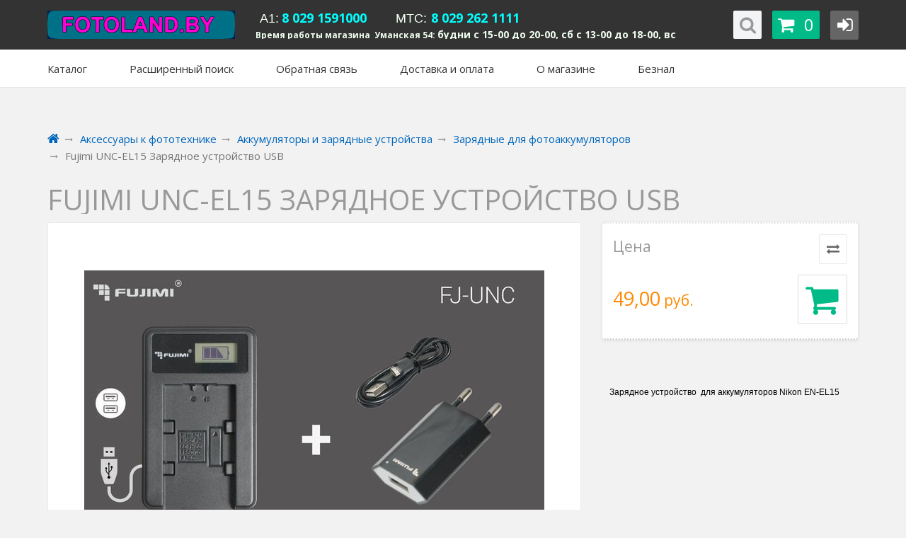

--- FILE ---
content_type: text/html; charset=UTF-8
request_url: https://fotoland.by/accessory/battery/Zaryadnye_dlya_akkumulyatorov_Li-ion/fujimi-unc-el3e-zaryadnoe-ustrojstvo-usb20180713181711/
body_size: 24761
content:
<!DOCTYPE html>
<html lang="ru">
    <head>
        
<title>Fujimi UNC-EL15 Зарядное устройство USB купить - Fotoland.by - специализированный магазин цифровой фототехники в Минске, Беларусь. Цифровые фотоаппараты, объективы, вспышки, карты памяти - только реальное наличие на складе.</title>
<meta http-equiv="Content-Type" content="text/html; charset=utf-8">
<meta http-equiv="X-UA-Compatible" content="IE=edge">
    <meta name="generator" content="beSeller.by">
    <meta name="platform" content="beSeller.by">
    <meta name="cms" content="beSeller.by">
    <meta property="og:site_name" content="Fotoland.by - специализированный магазин цифровой фототехники в Минске, Беларусь. Цифровые фотоаппараты, объективы, вспышки, карты памяти - только реальное наличие на складе.">
    <meta name="generator" content="beseller.by - SaaS-платформа для создания интернет-магазинов">
    <meta name="Интернет-магазин в Минске Бесплатная доставка по Минску Цифровые фотоаппараты фотокамеры фото" content="бесплатная доставка интернет магазин интернет-магазин в Минске фотоаппараты фотокамеры фотокамера доставка бесплатно по Беларуси фото Canon Sony Samsung Olympus Kodak Nikon Panasonic Fujifilm Samyang Tamron Yongnuo"/>
<meta name="mailru-domain" content="HtbZhVghPSdcn1FI" />

    <meta name="keywords" content="Fujimi UNC-EL15 Зарядное устройство USB">
    <meta name="description" content="Fujimi UNC-EL15 Зарядное устройство USB 49 руб. - Зарядное устройство&amp;nbsp; для аккумуляторов Nikon EN-EL15">
    <meta property="og:title" content="Fujimi UNC-EL15 Зарядное устройство USB купить - Fotoland.by - специализированный магазин цифровой фототехники в Минске, Беларусь. Цифровые фотоаппараты, объективы, вспышки, карты памяти - только реальное наличие на складе.">
    <meta property="og:description" content="Fujimi UNC-EL15 Зарядное устройство USB 49 руб. - Зарядное устройство&amp;nbsp; для аккумуляторов Nikon EN-EL15">
    <meta property="og:image" content="/pics/items/fil_20190109160103.jpg">
    <meta property="og:type" content="product:item">
    <meta property="og:url" content="https://fotoland.by/accessory/battery/Zaryadnye_dlya_akkumulyatorov_Li-ion/fujimi-unc-el3e-zaryadnoe-ustrojstvo-usb20180713181711/">
<meta name="viewport" content="width=device-width, initial-scale=1">
<link rel="canonical" href="https://fotoland.by/accessory/battery/Zaryadnye_dlya_akkumulyatorov_Li-ion/fujimi-unc-el3e-zaryadnoe-ustrojstvo-usb20180713181711/">
<link rel="stylesheet" href="/manager/template/css?f=less/user/l-reset.css">
<link rel="stylesheet" type="text/css" href="/manager/template/less?f=styles/less/theme.less&t=1739881192">
<link rel="stylesheet" href="/styles/fontawesome/css/font-awesome.min.css">
<link href="//fonts.googleapis.com/css?family=Open+Sans:300,400,700&subset=latin,cyrillic-ext" rel="stylesheet" type="text/css">
<script src="/js/lozad.min.js"></script>
    <link rel="stylesheet" href="/lib/findtips/css/findtips.css">
    <link rel="shortcut icon" href="/favicon.ico?t=1444836049?t=1444836085?t=1444836089?t=1444836207?t=1445608513?t=1445781818?t=1445781821?t=1445781823?t=1445781825?t=1445781827?t=1445781829" type="image/x-icon">
<script src="/js/jquery-1.11.2.min.js"></script>
<script src="/manager/template/js?char=utf-8&f=jquery.cookie.js,ok-ref-parse.js,ok-main-controller.js,ok-alt-scroll.js,ok-base.js,tab.js,tooltip.js,modal.js,validate.min.js,jquery.menu-aim.js,jquery.easing.min.js,ok-menu.js,ok-viewed-products.js,ok-modifications.js,ok-menu-more.js,ok-compare.js,ok-reviews.js,ok-cart.js,ok-feedback.js,carousel.js,ok-auth.js,ok-form.js,scrollspy.js,jquery.easing.min.js,ok-findtips.js,jquery.materialripple.js,jquery.textarea_autosize.js,dropdown.js,ok-base-data-functions.js,jquery.zoom.min.js,ok-base-functions.js,jquery.simple-pagination.js,ok-subscribe.js,ok-cart-calculate.js&t=1739881192"></script>
    <!-- BEGIN JIVOSITE CODE {literal} -->
<script type='text/javascript'>
(function(){ var widget_id = 'HRKYW0ZrKj';
var s = document.createElement('script'); s.type = 'text/javascript'; s.async = true; s.src = '//code.jivosite.com/script/widget/'+widget_id; var ss = document.getElementsByTagName('script')[0]; ss.parentNode.insertBefore(s, ss);})();</script>
<!-- {/literal} END JIVOSITE CODE -->
    <script src="/manager/callMe/script?charset=utf8" defer></script>
<!-- Интернет-магазин создан на SaaS-платформе beseller.by -->    </head>
    <body tplId="34" data-spy="scroll" data-offset="60" data-target="#navi" cz-shortcut-listen="true">
        <div class="l-site">
            <div class="l-row l-content">
                <input type="hidden" id="statusBadgeText" class="hidden" value="Новинка,Под заказ,день,дня,дней">
<input type="hidden" id="cartWords" value="от">
<header class="ok-menu-layout l-header">
    <div class="l-header-box">
        <section class="ok-menu-pre l-bg-alt container-fluid clearfix">
    <div class="container">
        <div class="row">
            <div class="ok-menu-pre__logo col-lg-3 col-md-4 col-sm-6">
                <div class="ok-logo">
                    <a href="/">
                        <img src="/pics/logo.gif?t=1674750420" alt="Fotoland.by - специализированный магазин цифровой фототехники в Минске, Беларусь. Цифровые фотоаппараты, объективы, вспышки, карты памяти - только реальное наличие на складе." title="Fotoland.by - специализированный магазин цифровой фототехники в Минске, Беларусь. Цифровые фотоаппараты, объективы, вспышки, карты памяти - только реальное наличие на складе.">
                    </a>
                </div>
            </div>
            <div class="modal fade ok-modal-userinfo" tabindex="-1" role="dialog" aria-labelledby="mySmallModalLabel" aria-hidden="true">
    <div class="modal-dialog">
        <div class="modal-content">
            <button type="button" class="close" data-dismiss="modal" aria-label="Close">
                <span aria-hidden="true" class="fa fa-close"></span>
            </button>
            <div class="f-section-title">Личные данные</div>
            <div class="ok-form-row f-color-grey f-size-small">
                Здесь Вы можете указать/изменить личные данные для максимально комфортного взаимодействия с магазином.
            </div>
            <form class="ok-form" data-auth-setprofile="">
                <input type="hidden" name="_token" value="qYc5QvIHjASyoUZBtGVFWjqKq8Kl6yEXJvY9AVAz" autocomplete="off">
                <div class="ok-form-row">
                    <label>Пароль:<span style="color:red">*</span></label>
                    <input name="profile_password" id="profile_password" class="form-control" type="password">
                </div>
                <div class="ok-form-row">
                    <label>Контактный e-mail:</label>
                    <input name="profile_email" id="profile_email" readonly="" class="form-control" type="text">
                </div>
                <div class="ok-form-row">
                    <label>Телефон:</label>
                    <input name="profile_phone" id="profile_phone" placeholder="+375 (XX) XXX-XX-XX" class="form-control" type="text">
                </div>
                <div class="ok-form-row">
                    <label>Фамилия:</label>
                    <input name="profile_surname" id="profile_surname" class="form-control" type="text">
                </div>
                <div class="ok-form-row">
                    <label>Имя:</label>
                    <input name="profile_name" id="profile_name" class="form-control" type="text">
                </div>
                <div class="ok-form-row">
                    <label>Отчество:</label>
                    <input name="profile_patronym" id="profile_patronym" class="form-control" type="text">
                </div>
                <div class="has-error">
                    <div class="ok-error help-block"></div>
                </div>
                <div class="-mt-article-half">
                    <button class="ok-btn -width-full -btn-theme-action">Изменить</button>
                </div>
            </form>
        </div>
    </div>
</div>            <div class="modal fade ok-modal-address" tabindex="-1" role="dialog" aria-labelledby="mySmallModalLabel"
                 aria-hidden="true">
            </div>
            <div class="ok-menu-pre__banner col-md-8 col-lg-7 col-sm-6">
                <div class="ok-menu-pre__banner-inner">
                                            <span style="font-family:arial,helvetica,sans-serif;"><span style="font-size:22px;"><span style="box-sizing: border-box; margin: 0px; padding: 0px; border: 0px; outline: 0px; vertical-align: baseline; background: rgb(0, 0, 0); color: rgb(240, 255, 240);"><span style="background-color:#333;">&nbsp;<span style="font-size:18px;">А1:</span></span></span><strong style="box-sizing: border-box; margin: 0px; padding: 0px; border: 0px; outline: 0px; font-size: 14px; vertical-align: baseline; background: rgb(242, 242, 242); color: rgb(240, 255, 240); font-family: &quot;Open Sans&quot;, sans-serif;"><span style="box-sizing: border-box; margin: 0px; padding: 0px; border: 0px; outline: 0px; vertical-align: baseline; background: rgb(0, 0, 0);"><span style="background-color:#333;">&nbsp;<span style="font-size:18px;"><span style="color:#00FFFF;">8 029 1591000</span></span>&nbsp; &nbsp; &nbsp;</span></span></strong><strong style="box-sizing: border-box; margin: 0px; padding: 0px; border: 0px; outline: 0px; font-size: 14px; vertical-align: baseline; background: rgb(242, 242, 242); color: rgb(240, 255, 240); font-family: &quot;Open Sans&quot;, sans-serif;"><span style="box-sizing: border-box; margin: 0px; padding: 0px; border: 0px; outline: 0px; vertical-align: baseline; background: rgb(0, 0, 0);"><span style="background-color:#333;">&nbsp; &nbsp;&nbsp;<span style="font-size:20px;">&nbsp;</span></span></span></strong><span style="box-sizing: border-box; margin: 0px; padding: 0px; border: 0px; outline: 0px; vertical-align: baseline; background: rgb(0, 0, 0); color: rgb(240, 255, 240);"><span style="background-color:#333;"><span style="font-size:18px;">MTC:</span>&nbsp;</span></span></span><span style="font-size:22px;"><strong style="box-sizing: border-box; margin: 0px; padding: 0px; border: 0px; outline: 0px; font-size: 14px; vertical-align: baseline; background: rgb(242, 242, 242); color: rgb(240, 255, 240); font-family: &quot;Open Sans&quot;, sans-serif;"><span style="font-size:18px;"><span style="color:#00FFFF;"><span style="box-sizing: border-box; margin: 0px; padding: 0px; border: 0px; outline: 0px; vertical-align: baseline; background: rgb(0, 0, 0);"><span style="background-color:#333;">8 029 262 1111</span></span></span></span><span style="box-sizing: border-box; margin: 0px; padding: 0px; border: 0px; outline: 0px; vertical-align: baseline; background: rgb(0, 0, 0);"><span style="background-color:#333;">&nbsp;</span></span></strong></span></span><span style="font-size:18px;"><strong style="box-sizing: border-box; margin: 0px; padding: 0px; border: 0px; outline: 0px; font-size: 14px; vertical-align: baseline; background: rgb(242, 242, 242); color: rgb(240, 255, 240); font-family: &quot;Open Sans&quot;, sans-serif;"><span style="box-sizing: border-box; margin: 0px; padding: 0px; border: 0px; outline: 0px; vertical-align: baseline; background: rgb(0, 0, 0);"><span style="background-color:#333;"><br />
<span style="font-size:12px;">Время работы магазина&nbsp; Уманская 54: <span style="font-size:14px;">будни с 15-00 до 20-00, сб с 13-00 до 18-00, вс вых</span></span></span></span></strong></span><br />
&nbsp;
                                    </div>
            </div>
            <div class="ok-menu-pre__navigation col-md-3">
                <div class="ok-enter-box -ml-default pull-right">
                    <div class="ok-profile -popup-arrow" style="display: none;">
                        <ul class="nav nav-list" id="ok-profile-menu">
                            <li><a class="ok-profile__href" href="/orders.xhtml" rel="nofollow">История заказов</a></li>
                            <li><a data-toggle="modal" data-target=".ok-modal-userinfo" class="ok-open-modal-userinfo" href="#">Личные данные</a></li>
                            <li><a data-toggle="modal" data-target=".ok-modal-address" class="ok-open-modal-address" href="#">Мои адреса</a></li>
                            <li><a class="" href="/user/exit/" rel="nofollow">Выход</a></li>
                        </ul>
                    </div>
                    <button data-auth-btn="" class="ok-btn -btn-style-alt -btn-width-small -btn-theme-alt">
                        <i class="ok-enter__nonlogin-ico fa fa-sign-in"></i>
                        <i style="display:none" class="ok-enter__login-ico fa fa-user"></i>
                    </button>
                    <div class="ok-enter -popup-arrow" style="display: none">
                        <ul class="btn-group nav nav-justified" role="tablist">
                            <li class="active ">
                                <a class="ok-btn-default -width-full" data-toggle="tab" aria-controls="enter" role="tab" href="#enter">Вход</a>
                            </li>
                            <li>
                                <a class="ok-btn-default -width-full ok-btn-register" data-toggle="tab" role="tab" aria-controls="registration"
                                   href="#registration" data-register-url="/user/register/modal/">Регистрация</a>
                            </li>
                            <li style="display:none">
                                <a data-toggle="tab" role="tab" aria-controls="restore" href="#restore">Восстановить</a>
                            </li>
                        </ul>
                        <div class="tab-content">
                            <div role="tabpanel" class="tab-pane active" id="enter">
                                <form class="ok-form" onsubmit="auth.shopLogin(this); return false">
                                    <input type="hidden" name="_token" value="qYc5QvIHjASyoUZBtGVFWjqKq8Kl6yEXJvY9AVAz" autocomplete="off">
                                    <div class="ok-form-row">
                                        <input name="log_email" class="form-control" placeholder="Ваш email" type="text">
                                    </div>
                                    <div class="ok-form-row">
                                        <div class="input-group">
                                            <input name="log_password" class="form-control" placeholder="Пароль" type="password">
                                            <span id="restore_btn" class="input-group-addon">
														<span class="fa fa-support" data-toggle="tooltip" data-placement="top" title="" data-original-title="Забыли пароль?"></span>
													</span>
                                        </div>
                                    </div>
                                    <div class="has-error">
                                        <div class="ok-error help-block"></div>
                                    </div>
                                    <div class="ok-form-row">
                                        <button class="ok-btn -btn-theme-action">Вход</button>
                                    </div>
                                </form>
                            </div>
                            <div role="tabpanel" class="tab-pane" id="restore">
    <form class="ok-form" data-auth-restore="">
        <input type="hidden" name="_token" value="qYc5QvIHjASyoUZBtGVFWjqKq8Kl6yEXJvY9AVAz" autocomplete="off">
        <div class="has-success">
            <div id="restore-msg" class="help-block"></div>
        </div>
        <div class="ok-form-row">
            <input name="log_email" class="form-control" placeholder="Ваш email" type="text">
        </div>
        <div class="has-error">
            <div id="error-msg" class="help-block"></div>
        </div>
        <div class="ok-form-row">
            <button class="ok-btn -btn-theme-action">Воcстановить</button>
        </div>
    </form>
</div>                            <div role="tabpanel" class="tab-pane" id="registration"></div>
                        </div>
                    </div>
                </div>
                <div data-cart-icon="" class="ok-shcart-box pull-right -ml-default">
                    <button data-url="/shcart/" class="ok-btn -btn-style-alt -btn-width-small -with-text fa fa-shopping-cart -btn-theme-main">
                        <span class="-btn-style-alt__text" id="cart_count">0</span>
                    </button>
                    <div class="ok-shcart-popup -popup-arrow">
                        <div class="ok-shcart -form-theme-mini">
                            <div class="ok-shcart__cont">
                                <div class="ok-shcart__cont-inner" data-shcart-items="">
                                    <div class="f-tac">Ваша корзина пуста</div>
                                </div>
                            </div>
                            <div class="ok-shcart__footer" data-shcart-footer="" style="display: none;">
                                <div class="ok-shcart__footer-inner">
                                    <p class="f-size-small f-tac">
                                        <strong>
                                            <span class="f-color-grey-hover">Итого:	</span>
                                            <span class="ok-shcart__total" data-shcart-total=""></span>
                                            <span data-shcart-suffix=""></span>
                                        </strong>
                                    </p>
                                    <a class="ok-btn -width-full f-size-medium -btn-theme-action" data-gtm-id="order-send-menu" rel="nofollow" data-url="/shcart/">Оформить</a>
                                </div>
                            </div>
                        </div>
                    </div>
                </div>
                <div class="ok-search-box pull-right" style="position:relative">
                    <div class="FindButton ButtonsBg ie">
                        <button class="ok-btn -btn-style-alt -btn-width-small fa fa-search" data-ok-toggle="ok-search"></button>
                    </div>
                    <div class="ok-search" id="searchBlock" data-ok-toggle-el="ok-search">
                        <div class="arrow_box">
                            <input class="form-control ok-search__input" autocomplete="off" id="findtext" type="text" placeholder="поиск..."
                                   data-findtips="" data-status="on" name="findtext">
                        </div>
                        <div class="ok-find-tips-wrapper">
                            <div id="findTips" class="ok-find-tips"></div>
                            <div class="clearfix"></div>
                        </div>
                    </div>
                </div>
            </div>
        </div>
    </div>
</section>        <section class="ok-menu-box l-bg-light">
            <div class="container">
                <div class="ok-menu-main-conteiner">
                    <a class="ok-menu__allbtn" href="">
                        <i class="fa fa-bars"></i>
                    </a>
                    <nav class="ok-menu" style="overflow: visible;">
                        <div data-href="menu-box-1" class="ok-menu__el js-more-menu -show-on-hover">
                            <a href="#" id="catalog">
                                <i class="ok-menu__icon fa fa-bars"></i>
                                <span class="ok-menu__el-text">Каталог</span>
                            </a>
                                                        <div data-box="menu-box-1" class="ok-menu__box container row">
                                <div class="ok-menu__inner ">
                                    <div class="ok-menu__list-lvl-2">
                                        <div class="ok-menu__list-lvl-2-top">
                                            <i class="fa fa-angle-up"></i>
                                        </div>
                                        <div class="ok-menu__list-lvl-2-bottom">
                                            <i class="fa fa-angle-down"></i>
                                        </div>
                                        <div class="ok-menu__list-lvl-2-content">
                                            <ul role="menu" class="ok-menu__list-lvl-2-content-box">
                                                                                                                                                                                                                                                                                                                                                                                <li class="ok-menu__el-lvl-2 ">
                                                        <a class="ok-menu__href-lvl-2 -state-active -multy-lvl  "
                                                           data-href="ok-menu__tab-3736" href="/akciya/">
                                                            Акционные товары
                                                        </a>
                                                    </li>
                                                                                                                                                                                                                                                                                                                                                                                                                                    <li class="ok-menu__el-lvl-2 ">
                                                        <a class="ok-menu__href-lvl-2  -multy-lvl fa fa-angle-right "
                                                           data-href="ok-menu__tab-3725" href="/flash/">
                                                            Вспышки и лампы
                                                        </a>
                                                    </li>
                                                                                                                                                                                                                                                                                                                                                                                                                                    <li class="ok-menu__el-lvl-2 ">
                                                        <a class="ok-menu__href-lvl-2  -multy-lvl fa fa-angle-right "
                                                           data-href="ok-menu__tab-3723" href="/accessory/">
                                                            Аксессуары к фототехнике
                                                        </a>
                                                    </li>
                                                                                                                                                                                                                                                                                                                                                                                                                                    <li class="ok-menu__el-lvl-2 ">
                                                        <a class="ok-menu__href-lvl-2  -multy-lvl fa fa-angle-right "
                                                           data-href="ok-menu__tab-3729" href="/Studiynoe_oborudovanie/">
                                                            Студийное оборудование
                                                        </a>
                                                    </li>
                                                                                                                                                                                                                                                                                                                                                                                                                                    <li class="ok-menu__el-lvl-2 ">
                                                        <a class="ok-menu__href-lvl-2  -multy-lvl fa fa-angle-right "
                                                           data-href="ok-menu__tab-3731" href="/Fony/">
                                                            Фоны
                                                        </a>
                                                    </li>
                                                                                                                                                                                                                                                                                                                                                                                                                                    <li class="ok-menu__el-lvl-2 ">
                                                        <a class="ok-menu__href-lvl-2  -multy-lvl fa fa-angle-right "
                                                           data-href="ok-menu__tab-3726" href="/lens/">
                                                            Объективы
                                                        </a>
                                                    </li>
                                                                                                                                                                                                                                                                                                                        <li class="ok-menu__el-lvl-2 ">
                                                        <a class="ok-menu__href-lvl-2  -multy-lvl fa fa-angle-right "
                                                           data-href="ok-menu__tab-4087" href="/fotokameryi/">
                                                            Фотокамеры
                                                        </a>
                                                    </li>
                                                                                                                                                                                                                                                                                                                                                                                                                                    <li class="ok-menu__el-lvl-2 ">
                                                        <a class="ok-menu__href-lvl-2  -multy-lvl fa fa-angle-right "
                                                           data-href="ok-menu__tab-3724" href="/Mikrofony/">
                                                            Микрофоны
                                                        </a>
                                                    </li>
                                                                                                                                                                                                                                                                                                                                                                                                                                    <li class="ok-menu__el-lvl-2 ">
                                                        <a class="ok-menu__href-lvl-2  -multy-lvl fa fa-angle-right "
                                                           data-href="ok-menu__tab-3735" href="/shtativy/">
                                                            Штативы
                                                        </a>
                                                    </li>
                                                                                                                                                                                                                                                                                                                        <li class="ok-menu__el-lvl-2 ">
                                                        <a class="ok-menu__href-lvl-2  -multy-lvl fa fa-angle-right "
                                                           data-href="ok-menu__tab-3738" href="/aksessuary-dlya-telefonov/">
                                                            Все для телефонов
                                                        </a>
                                                    </li>
                                                                                                                                                                                                                                                                                                                        <li class="ok-menu__el-lvl-2 ">
                                                        <a class="ok-menu__href-lvl-2  -multy-lvl fa fa-angle-right "
                                                           data-href="ok-menu__tab-3978" href="/vse-dlya-gopro/">
                                                            Все для экшн-камер
                                                        </a>
                                                    </li>
                                                                                                                                                                                                                                                                                                                                                                                                                                    <li class="ok-menu__el-lvl-2 ">
                                                        <a class="ok-menu__href-lvl-2  -multy-lvl fa fa-angle-right "
                                                           data-href="ok-menu__tab-3727" href="/Fotokamery_dlya_momentalnoy_pechati/">
                                                            INSTAX  Фотокамеры для моментальной печати и аксессуары
                                                        </a>
                                                    </li>
                                                                                                                                                                                                                                                                                                                        <li class="ok-menu__el-lvl-2 ">
                                                        <a class="ok-menu__href-lvl-2  -multy-lvl fa fa-angle-right "
                                                           data-href="ok-menu__tab-3732" href="/Fotobumaga2/">
                                                            Фотобумага/фотопленка/рамки
                                                        </a>
                                                    </li>
                                                                                                                                                                                                                                                                                                                        <li class="ok-menu__el-lvl-2 ">
                                                        <a class="ok-menu__href-lvl-2  -multy-lvl fa fa-angle-right "
                                                           data-href="ok-menu__tab-3730" href="/Binokli/">
                                                            Бинокли
                                                        </a>
                                                    </li>
                                                                                                                                                                                                                                                                                                                        <li class="ok-menu__el-lvl-2 ">
                                                        <a class="ok-menu__href-lvl-2  -multy-lvl fa fa-angle-right "
                                                           data-href="ok-menu__tab-3739" href="/naushniki/">
                                                            Наушники
                                                        </a>
                                                    </li>
                                                                                                                                                                                                                                                                                                                                                                                                                                    <li class="ok-menu__el-lvl-2 ">
                                                        <a class="ok-menu__href-lvl-2  -multy-lvl fa fa-angle-right "
                                                           data-href="ok-menu__tab-3979" href="/oborudovanie-dlya-fotosemki-falcon-eyes-/">
                                                            ОБОРУДОВАНИЕ ДЛЯ ФОТОСЪЕМКИ "FALCON EYES"
                                                        </a>
                                                    </li>
                                                                                                                                                                                                                                                                                                                                                                                                                                    <li class="ok-menu__el-lvl-2 ">
                                                        <a class="ok-menu__href-lvl-2  -multy-lvl fa fa-angle-right "
                                                           data-href="ok-menu__tab-3983" href="/oborudovanie-dlya-fotosemki-godox-/">
                                                            ОБОРУДОВАНИЕ ДЛЯ ФОТОСЪЕМКИ "GODOX"
                                                        </a>
                                                    </li>
                                                                                                                                                                                                                                                                                                                                                                                                                                    <li class="ok-menu__el-lvl-2 ">
                                                        <a class="ok-menu__href-lvl-2  -multy-lvl fa fa-angle-right "
                                                           data-href="ok-menu__tab-4051" href="/oborudovanie-dlya-fotosemki-grifon/">
                                                            ОБОРУДОВАНИЕ ДЛЯ ФОТОСЪЕМКИ GRIFON
                                                        </a>
                                                    </li>
                                                                                                                                                                                                                                                                                                                        <li class="ok-menu__el-lvl-2 ">
                                                        <a class="ok-menu__href-lvl-2  -multy-lvl fa fa-angle-right "
                                                           data-href="ok-menu__tab-3986" href="/oborudovanie-avmatrix/">
                                                            ОБОРУДОВАНИЕ AVMATRIX
                                                        </a>
                                                    </li>
                                                                                                                                                                                                                                                                                                                        <li class="ok-menu__el-lvl-2 ">
                                                        <a class="ok-menu__href-lvl-2  -multy-lvl fa fa-angle-right "
                                                           data-href="ok-menu__tab-3982" href="/oborudovanie-dlya-videosemki-greenbean/">
                                                            ОБОРУДОВАНИЕ ДЛЯ ВИДЕОСЪЕМКИ GREENBEAN
                                                        </a>
                                                    </li>
                                                                                                                                                                                                                                                                                                                                                                                                                                    <li class="ok-menu__el-lvl-2 ">
                                                        <a class="ok-menu__href-lvl-2  -multy-lvl fa fa-angle-right "
                                                           data-href="ok-menu__tab-3981" href="/opticheskie-nablyudatelnyie-priboryi/">
                                                            ОПТИЧЕСКИЕ НАБЛЮДАТЕЛЬНЫЕ ПРИБОРЫ
                                                        </a>
                                                    </li>
                                                                                                                                                                                                                                                                                                                        <li class="ok-menu__el-lvl-2 ">
                                                        <a class="ok-menu__href-lvl-2  -multy-lvl fa fa-angle-right "
                                                           data-href="ok-menu__tab-3984" href="/opticheskie-i-cifrovyie-mikroskopyi-mikromed-/">
                                                            Оптические и цифровые МИКРОСКОПЫ "МИКРОМЕД"
                                                        </a>
                                                    </li>
                                                                                                                                                                                                                                                                                                                        <li class="ok-menu__el-lvl-2 ">
                                                        <a class="ok-menu__href-lvl-2  -multy-lvl fa fa-angle-right "
                                                           data-href="ok-menu__tab-3985" href="/oborudovanie-dlya-videosemki-accsoon/">
                                                            ОБОРУДОВАНИЕ ДЛЯ ВИДЕОСЪЕМКИ ACCSOON
                                                        </a>
                                                    </li>
                                                                                                                                                                                                                                                                                                                        <li class="ok-menu__el-lvl-2 ">
                                                        <a class="ok-menu__href-lvl-2  -multy-lvl fa fa-angle-right "
                                                           data-href="ok-menu__tab-3733" href="/Obrazec_cheka/">
                                                            Образец чека
                                                        </a>
                                                    </li>
                                                                                            </ul>
                                        </div>
                                    </div>
                                    <div class="ok-menu__container-lvl-2">
                                                                                                                                                                                                                            <div id="ok-menu__tab-3736" class="ok-menu__list-lvl-3 ">
                                                <div class="ok-menu__column">
                                                                                                    </div>
                                            </div>
                                                                                                                                                                                                                            <div id="ok-menu__tab-3725" class="ok-menu__list-lvl-3 ">
                                                <div class="ok-menu__column">
                                                                                                                                                                        <div class="ok-menu__href-lvl-3">
                                                                <a href="/flash/-greenbean-/">
                                                                     GreenBean   
                                                                </a>
                                                            </div>
                                                                                                                    <div class="ok-menu__href-lvl-3">
                                                                <a href="/flash/Grifon2/">
                                                                    Grifon
                                                                </a>
                                                            </div>
                                                                                                                    <div class="ok-menu__href-lvl-3">
                                                                <a href="/flash/Yongnuo/">
                                                                    Yongnuo
                                                                </a>
                                                            </div>
                                                                                                                    <div class="ok-menu__href-lvl-3">
                                                                <a href="/flash/godox/">
                                                                    Godox
                                                                </a>
                                                            </div>
                                                                                                                    <div class="ok-menu__href-lvl-3">
                                                                <a href="/flash/falcon-eyes-/">
                                                                    Falcon Eyes
                                                                </a>
                                                            </div>
                                                                                                                    <div class="ok-menu__href-lvl-3">
                                                                <a href="/flash/fujimi-/">
                                                                    Fujimi
                                                                </a>
                                                            </div>
                                                                                                                    <div class="ok-menu__href-lvl-3">
                                                                <a href="/flash/nakamernye-vspyshki/">
                                                                    Накамерные вспышки
                                                                </a>
                                                            </div>
                                                                                                                    <div class="ok-menu__href-lvl-3">
                                                                <a href="/flash/impulsnye-vspyshki-/">
                                                                    Импульсные вспышки
                                                                </a>
                                                            </div>
                                                                                                                    <div class="ok-menu__href-lvl-3">
                                                                <a href="/flash/kolcevye-osvetiteli-/">
                                                                    Кольцевые осветители
                                                                </a>
                                                            </div>
                                                                                                                    <div class="ok-menu__href-lvl-3">
                                                                <a href="/flash/rgb-svetodiodnye-osvetiteli/">
                                                                    RGB светодиодные осветители
                                                                </a>
                                                            </div>
                                                                                                                    <div class="ok-menu__href-lvl-3">
                                                                <a href="/flash/svetodiodnye-osvetiteli-/">
                                                                    Светодиодные осветители
                                                                </a>
                                                            </div>
                                                                                                                    <div class="ok-menu__href-lvl-3">
                                                                <a href="/flash/galogennye-osvetiteli-/">
                                                                    Галогенные осветители
                                                                </a>
                                                            </div>
                                                                                                                    <div class="ok-menu__href-lvl-3">
                                                                <a href="/flash/svetodiodnye-selfi-lampy/">
                                                                    Светодиодные селфи-лампы
                                                                </a>
                                                            </div>
                                                                                                                    <div class="ok-menu__href-lvl-3">
                                                                <a href="/flash/aksessuary_dlya_vspyshek/">
                                                                    Аксессуары для вспышек
                                                                </a>
                                                            </div>
                                                                                                                    <div class="ok-menu__href-lvl-3">
                                                                <a href="/flash/adaptery-pitaniya-dlya-lamp/">
                                                                    Адаптеры питания для ламп
                                                                </a>
                                                            </div>
                                                                                                                    <div class="ok-menu__href-lvl-3">
                                                                <a href="/flash/lampyi-energosberegayuschie-s-cokolem-e27-5500k/">
                                                                    Лампы для вспышек/лампы  энергосберегающие с цоколем E27
                                                                </a>
                                                            </div>
                                                                                                                                                            </div>
                                            </div>
                                                                                                                                                                                                                            <div id="ok-menu__tab-3723" class="ok-menu__list-lvl-3 ">
                                                <div class="ok-menu__column">
                                                                                                                                                                        <div class="ok-menu__href-lvl-3">
                                                                <a href="/accessory/Adaptery_pitaniya/">
                                                                    Блоки питания
                                                                </a>
                                                            </div>
                                                                                                                    <div class="ok-menu__href-lvl-3">
                                                                <a href="/accessory/battery/">
                                                                    Аккумуляторы и зарядные устройства
                                                                </a>
                                                            </div>
                                                                                                                    <div class="ok-menu__href-lvl-3">
                                                                <a href="/accessory/cable/">
                                                                    Кабели и провода
                                                                </a>
                                                            </div>
                                                                                                                    <div class="ok-menu__href-lvl-3">
                                                                <a href="/accessory/Batareynye_rukoyatki/">
                                                                    Батарейные рукоятки/видоискатели
                                                                </a>
                                                            </div>
                                                                                                                    <div class="ok-menu__href-lvl-3">
                                                                <a href="/accessory/cap/">
                                                                    Бленды
                                                                </a>
                                                            </div>
                                                                                                                    <div class="ok-menu__href-lvl-3">
                                                                <a href="/accessory/cards/">
                                                                    Карты памяти
                                                                </a>
                                                            </div>
                                                                                                                    <div class="ok-menu__href-lvl-3">
                                                                <a href="/accessory/Kryshki_na_obektiv/">
                                                                    Крышки на объектив
                                                                </a>
                                                            </div>
                                                                                                                    <div class="ok-menu__href-lvl-3">
                                                                <a href="/accessory/Radiosinhronizatory/">
                                                                    Синхронизаторы
                                                                </a>
                                                            </div>
                                                                                                                    <div class="ok-menu__href-lvl-3">
                                                                <a href="/accessory/Pulty/">
                                                                    Пульты
                                                                </a>
                                                            </div>
                                                                                                                    <div class="ok-menu__href-lvl-3">
                                                                <a href="/accessory/light_filter/">
                                                                    Светофильтры
                                                                </a>
                                                            </div>
                                                                                                                    <div class="ok-menu__href-lvl-3">
                                                                <a href="/accessory/bags/">
                                                                    Сумки и чехлы
                                                                </a>
                                                            </div>
                                                                                                                    <div class="ok-menu__href-lvl-3">
                                                                <a href="/accessory/cleaning/">
                                                                    Уход за оптикой
                                                                </a>
                                                            </div>
                                                                                                                    <div class="ok-menu__href-lvl-3">
                                                                <a href="/accessory/Cvetnoy_dym/">
                                                                    Все для макросъёмки
                                                                </a>
                                                            </div>
                                                                                                                    <div class="ok-menu__href-lvl-3">
                                                                <a href="/accessory/Perehodnye_kolca/">
                                                                    Телеконверторы/переходные кольца
                                                                </a>
                                                            </div>
                                                                                                                    <div class="ok-menu__href-lvl-3">
                                                                <a href="/accessory/Remni_dlya_kamer/">
                                                                    Ремни для камер
                                                                </a>
                                                            </div>
                                                                                                                    <div class="ok-menu__href-lvl-3">
                                                                <a href="/accessory/naglazniki-dlya-fotokamer/">
                                                                    Наглазники для фотокамер
                                                                </a>
                                                            </div>
                                                                                                                    <div class="ok-menu__href-lvl-3">
                                                                <a href="/accessory/zaschitnyie-stekla-i-plenki-dlya-fotoapparatov/">
                                                                    Защитные стекла и пленки для фотоаппаратов
                                                                </a>
                                                            </div>
                                                                                                                    <div class="ok-menu__href-lvl-3">
                                                                <a href="/accessory/karty-balansa-serogo/">
                                                                    Карты баланса серого/крышки баланса серого
                                                                </a>
                                                            </div>
                                                                                                                                                            </div>
                                            </div>
                                                                                                                                                                                                                            <div id="ok-menu__tab-3729" class="ok-menu__list-lvl-3 ">
                                                <div class="ok-menu__column">
                                                                                                                                                                        <div class="ok-menu__href-lvl-3">
                                                                <a href="/Studiynoe_oborudovanie/fotostudii/">
                                                                    Фотостудии/комплекты
                                                                </a>
                                                            </div>
                                                                                                                    <div class="ok-menu__href-lvl-3">
                                                                <a href="/Studiynoe_oborudovanie/Svet/">
                                                                    Свет
                                                                </a>
                                                            </div>
                                                                                                                    <div class="ok-menu__href-lvl-3">
                                                                <a href="/Studiynoe_oborudovanie/lampochki-/">
                                                                    Лампочки 
                                                                </a>
                                                            </div>
                                                                                                                    <div class="ok-menu__href-lvl-3">
                                                                <a href="/Studiynoe_oborudovanie/Stoyki/">
                                                                    Стойки
                                                                </a>
                                                            </div>
                                                                                                                    <div class="ok-menu__href-lvl-3">
                                                                <a href="/Studiynoe_oborudovanie/svetovye_kuby/">
                                                                    Световые кубы/столы для фотосъемки
                                                                </a>
                                                            </div>
                                                                                                                    <div class="ok-menu__href-lvl-3">
                                                                <a href="/Studiynoe_oborudovanie/sistemy-ustanovki-i-podema-fona/">
                                                                    Системы установки и подъема фона
                                                                </a>
                                                            </div>
                                                                                                                    <div class="ok-menu__href-lvl-3">
                                                                <a href="/Studiynoe_oborudovanie/Oktaboksy/">
                                                                    Софтбоксы/октабоксы
                                                                </a>
                                                            </div>
                                                                                                                    <div class="ok-menu__href-lvl-3">
                                                                <a href="/Studiynoe_oborudovanie/Otrazhatel/">
                                                                    Отражатели
                                                                </a>
                                                            </div>
                                                                                                                    <div class="ok-menu__href-lvl-3">
                                                                <a href="/Studiynoe_oborudovanie/derzhateli-otrazhatelej/">
                                                                    Держатели отражателей
                                                                </a>
                                                            </div>
                                                                                                                    <div class="ok-menu__href-lvl-3">
                                                                <a href="/Studiynoe_oborudovanie/Zonty/">
                                                                    Зонты
                                                                </a>
                                                            </div>
                                                                                                                    <div class="ok-menu__href-lvl-3">
                                                                <a href="/Studiynoe_oborudovanie/Aksessuary2/">
                                                                    Крепления/переходники/держатели
                                                                </a>
                                                            </div>
                                                                                                                    <div class="ok-menu__href-lvl-3">
                                                                <a href="/Studiynoe_oborudovanie/potolochnaya_podvesnaya_sistema/">
                                                                    Потолочная подвесная система
                                                                </a>
                                                            </div>
                                                                                                                    <div class="ok-menu__href-lvl-3">
                                                                <a href="/Studiynoe_oborudovanie/perekladina-nastennaya/">
                                                                    Перекладина настенная
                                                                </a>
                                                            </div>
                                                                                                                    <div class="ok-menu__href-lvl-3">
                                                                <a href="/Studiynoe_oborudovanie/stabilizatory/">
                                                                    Стабилизаторы/стедикамы
                                                                </a>
                                                            </div>
                                                                                                                    <div class="ok-menu__href-lvl-3">
                                                                <a href="/Studiynoe_oborudovanie/sistema_kran/">
                                                                    Краны (журавли) и перекладины
                                                                </a>
                                                            </div>
                                                                                                                    <div class="ok-menu__href-lvl-3">
                                                                <a href="/Studiynoe_oborudovanie/avtopol-rasporka/">
                                                                    Автопол-распорка
                                                                </a>
                                                            </div>
                                                                                                                    <div class="ok-menu__href-lvl-3">
                                                                <a href="/Studiynoe_oborudovanie/upory_plechevye/">
                                                                    Упоры плечевые
                                                                </a>
                                                            </div>
                                                                                                                    <div class="ok-menu__href-lvl-3">
                                                                <a href="/Studiynoe_oborudovanie/sumki-dlya-studijnogo-oborudovaniya/">
                                                                    Сумки для студийного оборудования
                                                                </a>
                                                            </div>
                                                                                                                    <div class="ok-menu__href-lvl-3">
                                                                <a href="/Studiynoe_oborudovanie/folievye-filtry/">
                                                                    Фолиевые фильтры
                                                                </a>
                                                            </div>
                                                                                                                                                            </div>
                                            </div>
                                                                                                                                                                                                                            <div id="ok-menu__tab-3731" class="ok-menu__list-lvl-3 ">
                                                <div class="ok-menu__column">
                                                                                                                                                                        <div class="ok-menu__href-lvl-3">
                                                                <a href="/Fony/plastikovye-fony/">
                                                                    Пластиковые фоны
                                                                </a>
                                                            </div>
                                                                                                                    <div class="ok-menu__href-lvl-3">
                                                                <a href="/Fony/netkanye-fony/">
                                                                    Нетканые фоны
                                                                </a>
                                                            </div>
                                                                                                                    <div class="ok-menu__href-lvl-3">
                                                                <a href="/Fony/bumazhnye-fony/">
                                                                    Бумажные фоны
                                                                </a>
                                                            </div>
                                                                                                                    <div class="ok-menu__href-lvl-3">
                                                                <a href="/Fony/tkanevye-fony/">
                                                                    Тканевые фоны
                                                                </a>
                                                            </div>
                                                                                                                    <div class="ok-menu__href-lvl-3">
                                                                <a href="/Fony/fony-na-pruzhine/">
                                                                    Фоны на пружине
                                                                </a>
                                                            </div>
                                                                                                                    <div class="ok-menu__href-lvl-3">
                                                                <a href="/Fony/vinilovye-fony-/">
                                                                    Виниловые фоны
                                                                </a>
                                                            </div>
                                                                                                                    <div class="ok-menu__href-lvl-3">
                                                                <a href="/Fony/sistemy-ustanovki-i-krepleniya-dlya-fonov-/">
                                                                    Системы установки и крепления для фонов
                                                                </a>
                                                            </div>
                                                                                                                    <div class="ok-menu__href-lvl-3">
                                                                <a href="/Fony/sumki-dlya-fonov/">
                                                                    сумки для фонов
                                                                </a>
                                                            </div>
                                                                                                                    <div class="ok-menu__href-lvl-3">
                                                                <a href="/Fony/aksessuaryi-dlya-fonov/">
                                                                    Аксессуары для фонов
                                                                </a>
                                                            </div>
                                                                                                                                                            </div>
                                            </div>
                                                                                                                                                                                                                            <div id="ok-menu__tab-3726" class="ok-menu__list-lvl-3 ">
                                                <div class="ok-menu__column">
                                                                                                                                                                        <div class="ok-menu__href-lvl-3">
                                                                <a href="/lens/Yongnuo3/">
                                                                    Yongnuo
                                                                </a>
                                                            </div>
                                                                                                                    <div class="ok-menu__href-lvl-3">
                                                                <a href="/lens/nikon_lens/">
                                                                    Nikon
                                                                </a>
                                                            </div>
                                                                                                                    <div class="ok-menu__href-lvl-3">
                                                                <a href="/lens/adapteryi-dlya-obektivov/">
                                                                    Адаптеры для объективов
                                                                </a>
                                                            </div>
                                                                                                                    <div class="ok-menu__href-lvl-3">
                                                                <a href="/lens/chexlyi-dlya-obektivov-/">
                                                                    чехлы для объективов 
                                                                </a>
                                                            </div>
                                                                                                                                                            </div>
                                            </div>
                                                                                                                                                                                                                            <div id="ok-menu__tab-4087" class="ok-menu__list-lvl-3 ">
                                                <div class="ok-menu__column">
                                                                                                    </div>
                                            </div>
                                                                                                                                                                                                                            <div id="ok-menu__tab-3724" class="ok-menu__list-lvl-3 ">
                                                <div class="ok-menu__column">
                                                                                                                                                                        <div class="ok-menu__href-lvl-3">
                                                                <a href="/Mikrofony/mikrofonyi-godox/">
                                                                    Микрофоны Godox
                                                                </a>
                                                            </div>
                                                                                                                    <div class="ok-menu__href-lvl-3">
                                                                <a href="/Mikrofony/mikrofonyi-yongnuo/">
                                                                    Микрофоны YONGNUO
                                                                </a>
                                                            </div>
                                                                                                                    <div class="ok-menu__href-lvl-3">
                                                                <a href="/Mikrofony/luucco/">
                                                                    Микрофоны LUUCCO
                                                                </a>
                                                            </div>
                                                                                                                    <div class="ok-menu__href-lvl-3">
                                                                <a href="/Mikrofony/boya/">
                                                                    Микрофоны BOYA
                                                                </a>
                                                            </div>
                                                                                                                    <div class="ok-menu__href-lvl-3">
                                                                <a href="/Mikrofony/mikrofonyi-borofone/">
                                                                    Микрофоны Borofone
                                                                </a>
                                                            </div>
                                                                                                                    <div class="ok-menu__href-lvl-3">
                                                                <a href="/Mikrofony/mikrofonyi-hoco/">
                                                                    Микрофоны Hoco
                                                                </a>
                                                            </div>
                                                                                                                    <div class="ok-menu__href-lvl-3">
                                                                <a href="/Mikrofony/aksessuary-dlya-mikrofonov/">
                                                                    аксессуары для микрофонов
                                                                </a>
                                                            </div>
                                                                                                                                                            </div>
                                            </div>
                                                                                                                                                                                                                            <div id="ok-menu__tab-3735" class="ok-menu__list-lvl-3 ">
                                                <div class="ok-menu__column">
                                                                                                                                                                        <div class="ok-menu__href-lvl-3">
                                                                <a href="/shtativy/ugreen/">
                                                                    Ugreen
                                                                </a>
                                                            </div>
                                                                                                                    <div class="ok-menu__href-lvl-3">
                                                                <a href="/shtativy/shtativy-fujimi/">
                                                                    Fujimi
                                                                </a>
                                                            </div>
                                                                                                                    <div class="ok-menu__href-lvl-3">
                                                                <a href="/shtativy/shtativy-grifon/">
                                                                    Grifon
                                                                </a>
                                                            </div>
                                                                                                                    <div class="ok-menu__href-lvl-3">
                                                                <a href="/shtativy/benro-/">
                                                                    Fotokvant / Weifeng/ П-Фото
                                                                </a>
                                                            </div>
                                                                                                                    <div class="ok-menu__href-lvl-3">
                                                                <a href="/shtativy/qzsd/">
                                                                    QZSD
                                                                </a>
                                                            </div>
                                                                                                                    <div class="ok-menu__href-lvl-3">
                                                                <a href="/shtativy/konig-/">
                                                                    Benro
                                                                </a>
                                                            </div>
                                                                                                                    <div class="ok-menu__href-lvl-3">
                                                                <a href="/shtativy/dicom-i-drugie/">
                                                                    Falcon Eyes
                                                                </a>
                                                            </div>
                                                                                                                    <div class="ok-menu__href-lvl-3">
                                                                <a href="/shtativy/greenbean/">
                                                                    GreenBean
                                                                </a>
                                                            </div>
                                                                                                                    <div class="ok-menu__href-lvl-3">
                                                                <a href="/shtativy/mini-shtativy-nastolnye-/">
                                                                    Мини-штативы, настольные
                                                                </a>
                                                            </div>
                                                                                                                    <div class="ok-menu__href-lvl-3">
                                                                <a href="/shtativy/-monopody/">
                                                                    Моноподы
                                                                </a>
                                                            </div>
                                                                                                                    <div class="ok-menu__href-lvl-3">
                                                                <a href="/shtativy/golovy-dlya-shtativov-/">
                                                                    Головы для штативов
                                                                </a>
                                                            </div>
                                                                                                                    <div class="ok-menu__href-lvl-3">
                                                                <a href="/shtativy/gorizontalnaya-kolonna-dlya-shtativa-/">
                                                                    Горизонтальные колонны для штативов
                                                                </a>
                                                            </div>
                                                                                                                                                            </div>
                                            </div>
                                                                                                                                                                                                                            <div id="ok-menu__tab-3738" class="ok-menu__list-lvl-3 ">
                                                <div class="ok-menu__column">
                                                                                                    </div>
                                            </div>
                                                                                                                                                                                                                            <div id="ok-menu__tab-3978" class="ok-menu__list-lvl-3 ">
                                                <div class="ok-menu__column">
                                                                                                    </div>
                                            </div>
                                                                                                                                                                                                                            <div id="ok-menu__tab-3727" class="ok-menu__list-lvl-3 ">
                                                <div class="ok-menu__column">
                                                                                                                                                                        <div class="ok-menu__href-lvl-3">
                                                                <a href="/Fotokamery_dlya_momentalnoy_pechati/fotoapparaty-momentalnoj-pechati/">
                                                                    фотоаппараты моментальной печати
                                                                </a>
                                                            </div>
                                                                                                                    <div class="ok-menu__href-lvl-3">
                                                                <a href="/Fotokamery_dlya_momentalnoy_pechati/katridzhi-i-aksessuary/">
                                                                    катриджи и аксессуары
                                                                </a>
                                                            </div>
                                                                                                                                                            </div>
                                            </div>
                                                                                                                                                                                                                            <div id="ok-menu__tab-3732" class="ok-menu__list-lvl-3 ">
                                                <div class="ok-menu__column">
                                                                                                    </div>
                                            </div>
                                                                                                                                                                                                                            <div id="ok-menu__tab-3730" class="ok-menu__list-lvl-3 ">
                                                <div class="ok-menu__column">
                                                                                                    </div>
                                            </div>
                                                                                                                                                                                                                            <div id="ok-menu__tab-3739" class="ok-menu__list-lvl-3 ">
                                                <div class="ok-menu__column">
                                                                                                    </div>
                                            </div>
                                                                                                                                                                                                                            <div id="ok-menu__tab-3979" class="ok-menu__list-lvl-3 ">
                                                <div class="ok-menu__column">
                                                                                                                                                                        <div class="ok-menu__href-lvl-3">
                                                                <a href="/oborudovanie-dlya-fotosemki-falcon-eyes-/fonyi-i-derzhateli/">
                                                                    Фоны и держатели
                                                                </a>
                                                            </div>
                                                                                                                    <div class="ok-menu__href-lvl-3">
                                                                <a href="/oborudovanie-dlya-fotosemki-falcon-eyes-/sumki/">
                                                                    Сумки, футляры
                                                                </a>
                                                            </div>
                                                                                                                    <div class="ok-menu__href-lvl-3">
                                                                <a href="/oborudovanie-dlya-fotosemki-falcon-eyes-/shtativyi-shtativnyie-golovyi/">
                                                                    Штативы, штативные головы
                                                                </a>
                                                            </div>
                                                                                                                    <div class="ok-menu__href-lvl-3">
                                                                <a href="/oborudovanie-dlya-fotosemki-falcon-eyes-/fotoboksyi/">
                                                                    Фотобоксы
                                                                </a>
                                                            </div>
                                                                                                                    <div class="ok-menu__href-lvl-3">
                                                                <a href="/oborudovanie-dlya-fotosemki-falcon-eyes-/filtryi/">
                                                                    Фильтры
                                                                </a>
                                                            </div>
                                                                                                                    <div class="ok-menu__href-lvl-3">
                                                                <a href="/oborudovanie-dlya-fotosemki-falcon-eyes-/telesufleryi/">
                                                                    Телесуфлеры, шторки
                                                                </a>
                                                            </div>
                                                                                                                    <div class="ok-menu__href-lvl-3">
                                                                <a href="/oborudovanie-dlya-fotosemki-falcon-eyes-/stolyi-dlya-semki/">
                                                                    Столы для съемки
                                                                </a>
                                                            </div>
                                                                                                                    <div class="ok-menu__href-lvl-3">
                                                                <a href="/oborudovanie-dlya-fotosemki-falcon-eyes-/softboksyi-oktaboksyi/">
                                                                    Софтбоксы, октабоксы
                                                                </a>
                                                            </div>
                                                                                                                    <div class="ok-menu__href-lvl-3">
                                                                <a href="/oborudovanie-dlya-fotosemki-falcon-eyes-/sistemyi-slajderyi/">
                                                                    Системы, слайдеры
                                                                </a>
                                                            </div>
                                                                                                                    <div class="ok-menu__href-lvl-3">
                                                                <a href="/oborudovanie-dlya-fotosemki-falcon-eyes-/sinxronizatoryi-sinxrokabeli/">
                                                                    Синхронизаторы, синхрокабели
                                                                </a>
                                                            </div>
                                                                                                                    <div class="ok-menu__href-lvl-3">
                                                                <a href="/oborudovanie-dlya-fotosemki-falcon-eyes-/roliki/">
                                                                    Стойки, ролики, штанги
                                                                </a>
                                                            </div>
                                                                                                                    <div class="ok-menu__href-lvl-3">
                                                                <a href="/oborudovanie-dlya-fotosemki-falcon-eyes-/pultyi/">
                                                                    Пульты
                                                                </a>
                                                            </div>
                                                                                                                    <div class="ok-menu__href-lvl-3">
                                                                <a href="/oborudovanie-dlya-fotosemki-falcon-eyes-/portretnyie-tarelki/">
                                                                    Портретные тарелки
                                                                </a>
                                                            </div>
                                                                                                                    <div class="ok-menu__href-lvl-3">
                                                                <a href="/oborudovanie-dlya-fotosemki-falcon-eyes-/perekladinyi-perexodniki/">
                                                                    Перекладины, переходники
                                                                </a>
                                                            </div>
                                                                                                                    <div class="ok-menu__href-lvl-3">
                                                                <a href="/oborudovanie-dlya-fotosemki-falcon-eyes-/otrazhateli/">
                                                                    Отражатели, рассеиватели
                                                                </a>
                                                            </div>
                                                                                                                    <div class="ok-menu__href-lvl-3">
                                                                <a href="/oborudovanie-dlya-fotosemki-falcon-eyes-/osvetiteli-patronyi/">
                                                                    Осветители, патроны
                                                                </a>
                                                            </div>
                                                                                                                    <div class="ok-menu__href-lvl-3">
                                                                <a href="/oborudovanie-dlya-fotosemki-falcon-eyes-/nasadki/">
                                                                    Насадки, шторки
                                                                </a>
                                                            </div>
                                                                                                                    <div class="ok-menu__href-lvl-3">
                                                                <a href="/oborudovanie-dlya-fotosemki-falcon-eyes-/monopodyi/">
                                                                    Моноподы
                                                                </a>
                                                            </div>
                                                                                                                    <div class="ok-menu__href-lvl-3">
                                                                <a href="/oborudovanie-dlya-fotosemki-falcon-eyes-/mikrofonyi-i-radiosistemyi/">
                                                                    Микрофоны и радиосистемы
                                                                </a>
                                                            </div>
                                                                                                                    <div class="ok-menu__href-lvl-3">
                                                                <a href="/oborudovanie-dlya-fotosemki-falcon-eyes-/lampyi/">
                                                                    Лампы
                                                                </a>
                                                            </div>
                                                                                                                    <div class="ok-menu__href-lvl-3">
                                                                <a href="/oborudovanie-dlya-fotosemki-falcon-eyes-/kryishki/">
                                                                    Крышки
                                                                </a>
                                                            </div>
                                                                                                                    <div class="ok-menu__href-lvl-3">
                                                                <a href="/oborudovanie-dlya-fotosemki-falcon-eyes-/krepleniya-kronshtejnyi/">
                                                                    Крепления, кронштейны, муфты, штанги
                                                                </a>
                                                            </div>
                                                                                                                    <div class="ok-menu__href-lvl-3">
                                                                <a href="/oborudovanie-dlya-fotosemki-falcon-eyes-/kranyi-dlya-ustanovki-osvetitelnyix-priborov/">
                                                                    Краны для установки осветительных приборов
                                                                </a>
                                                            </div>
                                                                                                                    <div class="ok-menu__href-lvl-3">
                                                                <a href="/oborudovanie-dlya-fotosemki-falcon-eyes-/komplektyi-studijnogo-sveta/">
                                                                    Комплекты студийного света
                                                                </a>
                                                            </div>
                                                                                                                    <div class="ok-menu__href-lvl-3">
                                                                <a href="/oborudovanie-dlya-fotosemki-falcon-eyes-/kolbyi-perexodnyie-kolca/">
                                                                    Колбы, переходные кольца
                                                                </a>
                                                            </div>
                                                                                                                    <div class="ok-menu__href-lvl-3">
                                                                <a href="/oborudovanie-dlya-fotosemki-falcon-eyes-/kabeli/">
                                                                    Кабели
                                                                </a>
                                                            </div>
                                                                                                                    <div class="ok-menu__href-lvl-3">
                                                                <a href="/oborudovanie-dlya-fotosemki-falcon-eyes-/zontyi/">
                                                                    Зонты
                                                                </a>
                                                            </div>
                                                                                                                    <div class="ok-menu__href-lvl-3">
                                                                <a href="/oborudovanie-dlya-fotosemki-falcon-eyes-/zazhimyi/">
                                                                    Зажимы
                                                                </a>
                                                            </div>
                                                                                                                    <div class="ok-menu__href-lvl-3">
                                                                <a href="/oborudovanie-dlya-fotosemki-falcon-eyes-/derzhateli/">
                                                                    Держатели
                                                                </a>
                                                            </div>
                                                                                                                    <div class="ok-menu__href-lvl-3">
                                                                <a href="/oborudovanie-dlya-fotosemki-falcon-eyes-/generatoryi-effektov/">
                                                                    Генераторы эффектов
                                                                </a>
                                                            </div>
                                                                                                                    <div class="ok-menu__href-lvl-3">
                                                                <a href="/oborudovanie-dlya-fotosemki-falcon-eyes-/vspyishki/">
                                                                    Вспышки
                                                                </a>
                                                            </div>
                                                                                                                    <div class="ok-menu__href-lvl-3">
                                                                <a href="/oborudovanie-dlya-fotosemki-falcon-eyes-/vidoiskateli-dlya-zerkalnyix-fotokamer/">
                                                                    Видоискатели для зеркальных фотокамер, уровни, вентиляторы
                                                                </a>
                                                            </div>
                                                                                                                    <div class="ok-menu__href-lvl-3">
                                                                <a href="/oborudovanie-dlya-fotosemki-falcon-eyes-/akkumulyatoryi-i-zaryadnyie-ustrojstva/">
                                                                    Аккумуляторы и зарядные устройства
                                                                </a>
                                                            </div>
                                                                                                                    <div class="ok-menu__href-lvl-3">
                                                                <a href="/oborudovanie-dlya-fotosemki-falcon-eyes-/gruzyi-meshki/">
                                                                    Грузы, мешки
                                                                </a>
                                                            </div>
                                                                                                                                                            </div>
                                            </div>
                                                                                                                                                                                                                            <div id="ok-menu__tab-3983" class="ok-menu__list-lvl-3 ">
                                                <div class="ok-menu__column">
                                                                                                                                                                        <div class="ok-menu__href-lvl-3">
                                                                <a href="/oborudovanie-dlya-fotosemki-godox-/shtativyi/">
                                                                    Штативы
                                                                </a>
                                                            </div>
                                                                                                                    <div class="ok-menu__href-lvl-3">
                                                                <a href="/oborudovanie-dlya-fotosemki-godox-/sumki-godox/">
                                                                    Сумки GODOX
                                                                </a>
                                                            </div>
                                                                                                                    <div class="ok-menu__href-lvl-3">
                                                                <a href="/oborudovanie-dlya-fotosemki-godox-/radiosistemyi/">
                                                                    Радиосистемы
                                                                </a>
                                                            </div>
                                                                                                                    <div class="ok-menu__href-lvl-3">
                                                                <a href="/oborudovanie-dlya-fotosemki-godox-/fotozontyi-shtorki/">
                                                                    Фотозонты, шторки
                                                                </a>
                                                            </div>
                                                                                                                    <div class="ok-menu__href-lvl-3">
                                                                <a href="/oborudovanie-dlya-fotosemki-godox-/fotoboksyi-godox/">
                                                                    Фотобоксы GODOX
                                                                </a>
                                                            </div>
                                                                                                                    <div class="ok-menu__href-lvl-3">
                                                                <a href="/oborudovanie-dlya-fotosemki-godox-/studijnyie-aksessuaryi/">
                                                                    Студийные аксессуары
                                                                </a>
                                                            </div>
                                                                                                                    <div class="ok-menu__href-lvl-3">
                                                                <a href="/oborudovanie-dlya-fotosemki-godox-/stojki-godox/">
                                                                    Стойки GODOX
                                                                </a>
                                                            </div>
                                                                                                                    <div class="ok-menu__href-lvl-3">
                                                                <a href="/oborudovanie-dlya-fotosemki-godox-/softboksyi-i-aksessuaryi/">
                                                                    Софтбоксы и аксессуары
                                                                </a>
                                                            </div>
                                                                                                                    <div class="ok-menu__href-lvl-3">
                                                                <a href="/oborudovanie-dlya-fotosemki-godox-/sistemyi-sistemyi-stabilizacii/">
                                                                    Системы, системы стабилизации
                                                                </a>
                                                            </div>
                                                                                                                    <div class="ok-menu__href-lvl-3">
                                                                <a href="/oborudovanie-dlya-fotosemki-godox-/sinxronizatoryi-godox/">
                                                                    Синхронизаторы GODOX
                                                                </a>
                                                            </div>
                                                                                                                    <div class="ok-menu__href-lvl-3">
                                                                <a href="/oborudovanie-dlya-fotosemki-godox-/svetodiodnyie-osvetiteli-i-aksessuaryi/">
                                                                    Светодиодные осветители и аксессуары
                                                                </a>
                                                            </div>
                                                                                                                    <div class="ok-menu__href-lvl-3">
                                                                <a href="/oborudovanie-dlya-fotosemki-godox-/reflektoryi-i-aksessuaryi-godox/">
                                                                    Рефлекторы и аксессуары GODOX
                                                                </a>
                                                            </div>
                                                                                                                    <div class="ok-menu__href-lvl-3">
                                                                <a href="/oborudovanie-dlya-fotosemki-godox-/intvertoryi/">
                                                                    Интверторы, пульты
                                                                </a>
                                                            </div>
                                                                                                                    <div class="ok-menu__href-lvl-3">
                                                                <a href="/oborudovanie-dlya-fotosemki-godox-/otrazhateli-rasseivateli/">
                                                                    Отражатели, рассеиватели
                                                                </a>
                                                            </div>
                                                                                                                    <div class="ok-menu__href-lvl-3">
                                                                <a href="/oborudovanie-dlya-fotosemki-godox-/lampyi-impulsnyie-nasadki/">
                                                                    Лампы импульсные, насадки
                                                                </a>
                                                            </div>
                                                                                                                    <div class="ok-menu__href-lvl-3">
                                                                <a href="/oborudovanie-dlya-fotosemki-godox-/komplektyi-studijnogo-sveta-godox/">
                                                                    Комплекты студийного света GODOX
                                                                </a>
                                                            </div>
                                                                                                                    <div class="ok-menu__href-lvl-3">
                                                                <a href="/oborudovanie-dlya-fotosemki-godox-/derzhateli-kronshtejnyi/">
                                                                    Держатели, кронштейны
                                                                </a>
                                                            </div>
                                                                                                                    <div class="ok-menu__href-lvl-3">
                                                                <a href="/oborudovanie-dlya-fotosemki-godox-/generatoryi/">
                                                                    Генераторы
                                                                </a>
                                                            </div>
                                                                                                                    <div class="ok-menu__href-lvl-3">
                                                                <a href="/oborudovanie-dlya-fotosemki-godox-/vspyishki-godox/">
                                                                    Вспышки GODOX
                                                                </a>
                                                            </div>
                                                                                                                    <div class="ok-menu__href-lvl-3">
                                                                <a href="/oborudovanie-dlya-fotosemki-godox-/videomonitoryi-mikrofonyi/">
                                                                    Видеомониторы, микрофоны
                                                                </a>
                                                            </div>
                                                                                                                    <div class="ok-menu__href-lvl-3">
                                                                <a href="/oborudovanie-dlya-fotosemki-godox-/reflektoryi-i-aksessuaryi/">
                                                                    Рефлекторы и аксессуары
                                                                </a>
                                                            </div>
                                                                                                                    <div class="ok-menu__href-lvl-3">
                                                                <a href="/oborudovanie-dlya-fotosemki-godox-/flagi-i-setki/">
                                                                    Флаги и сетки
                                                                </a>
                                                            </div>
                                                                                                                    <div class="ok-menu__href-lvl-3">
                                                                <a href="/oborudovanie-dlya-fotosemki-godox-/portretnyie-tarelki-i-aksessuaryi/">
                                                                    Портретные тарелки и аксессуары
                                                                </a>
                                                            </div>
                                                                                                                                                            </div>
                                            </div>
                                                                                                                                                                                                                            <div id="ok-menu__tab-4051" class="ok-menu__list-lvl-3 ">
                                                <div class="ok-menu__column">
                                                                                                                                                                        <div class="ok-menu__href-lvl-3">
                                                                <a href="/oborudovanie-dlya-fotosemki-grifon/studijnyij-svet-impulsnyie-osvetiteli-/">
                                                                    СТУДИЙНЫЙ СВЕТ (ИМПУЛЬСНЫЕ ОСВЕТИТЕЛИ)
                                                                </a>
                                                            </div>
                                                                                                                    <div class="ok-menu__href-lvl-3">
                                                                <a href="/oborudovanie-dlya-fotosemki-grifon/osvetiteli-postoyannogo-sveta-i-naboryi/">
                                                                    ОСВЕТИТЕЛИ ПОСТОЯННОГО СВЕТА И НАБОРЫ
                                                                </a>
                                                            </div>
                                                                                                                    <div class="ok-menu__href-lvl-3">
                                                                <a href="/oborudovanie-dlya-fotosemki-grifon/fotovspyishki-nakamernyie-i-aksessuaryi/">
                                                                    ФОТОВСПЫШКИ НАКАМЕРНЫЕ И АКСЕССУАРЫ
                                                                </a>
                                                            </div>
                                                                                                                    <div class="ok-menu__href-lvl-3">
                                                                <a href="/oborudovanie-dlya-fotosemki-grifon/fotosumki/">
                                                                    ФОТОСУМКИ
                                                                </a>
                                                            </div>
                                                                                                                    <div class="ok-menu__href-lvl-3">
                                                                <a href="/oborudovanie-dlya-fotosemki-grifon/zazhimyi-klipsyi-krepleniya-perexodniki-muftyi/">
                                                                    ЗАЖИМЫ, КЛИПСЫ, КРЕПЛЕНИЯ, ПЕРЕХОДНИКИ, МУФТЫ
                                                                </a>
                                                            </div>
                                                                                                                    <div class="ok-menu__href-lvl-3">
                                                                <a href="/oborudovanie-dlya-fotosemki-grifon/studijnoe-oborudovanie/">
                                                                    СТУДИЙНОЕ ОБОРУДОВАНИЕ
                                                                </a>
                                                            </div>
                                                                                                                    <div class="ok-menu__href-lvl-3">
                                                                <a href="/oborudovanie-dlya-fotosemki-grifon/otrazhateli-paneli-lajt-diski/">
                                                                    ОТРАЖАТЕЛИ ПАНЕЛИ ЛАЙТ-ДИСКИ
                                                                </a>
                                                            </div>
                                                                                                                    <div class="ok-menu__href-lvl-3">
                                                                <a href="/oborudovanie-dlya-fotosemki-grifon/sistemyi-ustanovki-i-podyoma-fonov/">
                                                                    СИСТЕМЫ УСТАНОВКИ И ПОДЪЁМА ФОНОВ
                                                                </a>
                                                            </div>
                                                                                                                    <div class="ok-menu__href-lvl-3">
                                                                <a href="/oborudovanie-dlya-fotosemki-grifon/fonyi-fotograficheskie/">
                                                                    ФОНЫ ФОТОГРАФИЧЕСКИЕ
                                                                </a>
                                                            </div>
                                                                                                                    <div class="ok-menu__href-lvl-3">
                                                                <a href="/oborudovanie-dlya-fotosemki-grifon/sinxronizatoryi/">
                                                                    СИНХРОНИЗАТОРЫ
                                                                </a>
                                                            </div>
                                                                                                                    <div class="ok-menu__href-lvl-3">
                                                                <a href="/oborudovanie-dlya-fotosemki-grifon/patronyi-e27/">
                                                                    ПАТРОНЫ Е27
                                                                </a>
                                                            </div>
                                                                                                                    <div class="ok-menu__href-lvl-3">
                                                                <a href="/oborudovanie-dlya-fotosemki-grifon/studijnyie-stojki/">
                                                                    СТУДИЙНЫЕ СТОЙКИ
                                                                </a>
                                                            </div>
                                                                                                                    <div class="ok-menu__href-lvl-3">
                                                                <a href="/oborudovanie-dlya-fotosemki-grifon/fotozontyi/">
                                                                    ФОТОЗОНТЫ
                                                                </a>
                                                            </div>
                                                                                                                    <div class="ok-menu__href-lvl-3">
                                                                <a href="/oborudovanie-dlya-fotosemki-grifon/softboksyi-i-oktaboksyi/">
                                                                    СОФТБОКСЫ И ОКТАБОКСЫ
                                                                </a>
                                                            </div>
                                                                                                                    <div class="ok-menu__href-lvl-3">
                                                                <a href="/oborudovanie-dlya-fotosemki-grifon/nasadki-i-aksessuaryi/">
                                                                    НАСАДКИ И АКСЕССУАРЫ
                                                                </a>
                                                            </div>
                                                                                                                    <div class="ok-menu__href-lvl-3">
                                                                <a href="/oborudovanie-dlya-fotosemki-grifon/led-osvetiteli/">
                                                                    LED-ОСВЕТИТЕЛИ
                                                                </a>
                                                            </div>
                                                                                                                    <div class="ok-menu__href-lvl-3">
                                                                <a href="/oborudovanie-dlya-fotosemki-grifon/fotoshtativyi-i-monopodyi/">
                                                                    ФОТОШТАТИВЫ И МОНОПОДЫ
                                                                </a>
                                                            </div>
                                                                                                                                                            </div>
                                            </div>
                                                                                                                                                                                                                            <div id="ok-menu__tab-3986" class="ok-menu__list-lvl-3 ">
                                                <div class="ok-menu__column">
                                                                                                    </div>
                                            </div>
                                                                                                                                                                                                                            <div id="ok-menu__tab-3982" class="ok-menu__list-lvl-3 ">
                                                <div class="ok-menu__column">
                                                                                                    </div>
                                            </div>
                                                                                                                                                                                                                            <div id="ok-menu__tab-3981" class="ok-menu__list-lvl-3 ">
                                                <div class="ok-menu__column">
                                                                                                                                                                        <div class="ok-menu__href-lvl-3">
                                                                <a href="/opticheskie-nablyudatelnyie-priboryi/teleskopyi/">
                                                                    Телескопы
                                                                </a>
                                                            </div>
                                                                                                                    <div class="ok-menu__href-lvl-3">
                                                                <a href="/opticheskie-nablyudatelnyie-priboryi/mikroskopyi-/">
                                                                    Микроскопы 
                                                                </a>
                                                            </div>
                                                                                                                    <div class="ok-menu__href-lvl-3">
                                                                <a href="/opticheskie-nablyudatelnyie-priboryi/kompasyi/">
                                                                    Компасы
                                                                </a>
                                                            </div>
                                                                                                                    <div class="ok-menu__href-lvl-3">
                                                                <a href="/opticheskie-nablyudatelnyie-priboryi/zritelnyie-trubyi/">
                                                                    Зрительные трубы
                                                                </a>
                                                            </div>
                                                                                                                    <div class="ok-menu__href-lvl-3">
                                                                <a href="/opticheskie-nablyudatelnyie-priboryi/dalnomeryi/">
                                                                    Дальномеры
                                                                </a>
                                                            </div>
                                                                                                                    <div class="ok-menu__href-lvl-3">
                                                                <a href="/opticheskie-nablyudatelnyie-priboryi/binokli-/">
                                                                    Бинокли 
                                                                </a>
                                                            </div>
                                                                                                                                                            </div>
                                            </div>
                                                                                                                                                                                                                            <div id="ok-menu__tab-3984" class="ok-menu__list-lvl-3 ">
                                                <div class="ok-menu__column">
                                                                                                    </div>
                                            </div>
                                                                                                                                                                                                                            <div id="ok-menu__tab-3985" class="ok-menu__list-lvl-3 ">
                                                <div class="ok-menu__column">
                                                                                                    </div>
                                            </div>
                                                                                                                                                                                                                            <div id="ok-menu__tab-3733" class="ok-menu__list-lvl-3 ">
                                                <div class="ok-menu__column">
                                                                                                    </div>
                                            </div>
                                                                            </div>
                                </div>
                            </div>
                        </div>
                                                                                                    <div class="ok-menu__el js-more-menu">
                <a class="ok-menu-top__href" href="/find/">
                    <span class="ok-menu-top__text">Расширенный поиск</span>
                </a>
            </div>
                                                                            <div class="ok-menu__el js-more-menu">
                <a class="ok-menu-top__href" href="/feedback.xhtml">
                    <span class="ok-menu-top__text">Обратная связь</span>
                </a>
            </div>
                                                                            <div class="ok-menu__el js-more-menu">
                <a class="ok-menu-top__href" href="/delivery.xhtml">
                    <span class="ok-menu-top__text">Доставка и оплата</span>
                </a>
            </div>
                                                                            <div class="ok-menu__el js-more-menu">
                <a class="ok-menu-top__href" href="/info.xhtml">
                    <span class="ok-menu-top__text">О магазине</span>
                </a>
            </div>
                                                                            <div class="ok-menu__el js-more-menu">
                <a class="ok-menu-top__href" href="/beznal.xhtml">
                    <span class="ok-menu-top__text">Безнал</span>
                </a>
            </div>
                                </nav>
                    <nav class="ok-menu-mobile">
                        <div class="ok-menu-mobile__content">
                            <div class="ok-menu-mobile__first-lvl -multy-lvl">
                                <i ok-click-el="1" class="ok-menu-mobile__action"></i>
                                <a ok-click="1" class="ok-menu-mobile__first-lvl-el" href="">Каталог</a>
                                <div class="ok-menu-mobile__second-lvl-list">
                                                                            <div class="ok-menu-mobile__second-lvl">
                                            <a class="ok-menu-mobile__second-lvl-el" href="/akciya/">Акционные товары</a>
                                                                                    </div>
                                                                            <div class="ok-menu-mobile__second-lvl">
                                            <a class="ok-menu-mobile__second-lvl-el" href="/flash/">Вспышки и лампы</a>
                                                                                        <i class="ok-menu-mobile__action"></i>
                                            <div class="ok-menu-mobile__third-lvl-list">
                                                                                                    <a class="ok-menu-mobile__third-lvl-el" href="/flash/-greenbean-/"> GreenBean   </a>
                                                                                                    <a class="ok-menu-mobile__third-lvl-el" href="/flash/Grifon2/">Grifon</a>
                                                                                                    <a class="ok-menu-mobile__third-lvl-el" href="/flash/Yongnuo/">Yongnuo</a>
                                                                                                    <a class="ok-menu-mobile__third-lvl-el" href="/flash/godox/">Godox</a>
                                                                                                    <a class="ok-menu-mobile__third-lvl-el" href="/flash/falcon-eyes-/">Falcon Eyes</a>
                                                                                                    <a class="ok-menu-mobile__third-lvl-el" href="/flash/fujimi-/">Fujimi</a>
                                                                                                    <a class="ok-menu-mobile__third-lvl-el" href="/flash/nakamernye-vspyshki/">Накамерные вспышки</a>
                                                                                                    <a class="ok-menu-mobile__third-lvl-el" href="/flash/impulsnye-vspyshki-/">Импульсные вспышки</a>
                                                                                                    <a class="ok-menu-mobile__third-lvl-el" href="/flash/kolcevye-osvetiteli-/">Кольцевые осветители</a>
                                                                                                    <a class="ok-menu-mobile__third-lvl-el" href="/flash/rgb-svetodiodnye-osvetiteli/">RGB светодиодные осветители</a>
                                                                                                    <a class="ok-menu-mobile__third-lvl-el" href="/flash/svetodiodnye-osvetiteli-/">Светодиодные осветители</a>
                                                                                                    <a class="ok-menu-mobile__third-lvl-el" href="/flash/galogennye-osvetiteli-/">Галогенные осветители</a>
                                                                                                    <a class="ok-menu-mobile__third-lvl-el" href="/flash/svetodiodnye-selfi-lampy/">Светодиодные селфи-лампы</a>
                                                                                                    <a class="ok-menu-mobile__third-lvl-el" href="/flash/aksessuary_dlya_vspyshek/">Аксессуары для вспышек</a>
                                                                                                    <a class="ok-menu-mobile__third-lvl-el" href="/flash/adaptery-pitaniya-dlya-lamp/">Адаптеры питания для ламп</a>
                                                                                                    <a class="ok-menu-mobile__third-lvl-el" href="/flash/lampyi-energosberegayuschie-s-cokolem-e27-5500k/">Лампы для вспышек/лампы  энергосберегающие с цоколем E27</a>
                                                                                            </div>
                                                                                    </div>
                                                                            <div class="ok-menu-mobile__second-lvl">
                                            <a class="ok-menu-mobile__second-lvl-el" href="/accessory/">Аксессуары к фототехнике</a>
                                                                                        <i class="ok-menu-mobile__action"></i>
                                            <div class="ok-menu-mobile__third-lvl-list">
                                                                                                    <a class="ok-menu-mobile__third-lvl-el" href="/accessory/Adaptery_pitaniya/">Блоки питания</a>
                                                                                                    <a class="ok-menu-mobile__third-lvl-el" href="/accessory/battery/">Аккумуляторы и зарядные устройства</a>
                                                                                                    <a class="ok-menu-mobile__third-lvl-el" href="/accessory/cable/">Кабели и провода</a>
                                                                                                    <a class="ok-menu-mobile__third-lvl-el" href="/accessory/Batareynye_rukoyatki/">Батарейные рукоятки/видоискатели</a>
                                                                                                    <a class="ok-menu-mobile__third-lvl-el" href="/accessory/cap/">Бленды</a>
                                                                                                    <a class="ok-menu-mobile__third-lvl-el" href="/accessory/cards/">Карты памяти</a>
                                                                                                    <a class="ok-menu-mobile__third-lvl-el" href="/accessory/Kryshki_na_obektiv/">Крышки на объектив</a>
                                                                                                    <a class="ok-menu-mobile__third-lvl-el" href="/accessory/Radiosinhronizatory/">Синхронизаторы</a>
                                                                                                    <a class="ok-menu-mobile__third-lvl-el" href="/accessory/Pulty/">Пульты</a>
                                                                                                    <a class="ok-menu-mobile__third-lvl-el" href="/accessory/light_filter/">Светофильтры</a>
                                                                                                    <a class="ok-menu-mobile__third-lvl-el" href="/accessory/bags/">Сумки и чехлы</a>
                                                                                                    <a class="ok-menu-mobile__third-lvl-el" href="/accessory/cleaning/">Уход за оптикой</a>
                                                                                                    <a class="ok-menu-mobile__third-lvl-el" href="/accessory/Cvetnoy_dym/">Все для макросъёмки</a>
                                                                                                    <a class="ok-menu-mobile__third-lvl-el" href="/accessory/Perehodnye_kolca/">Телеконверторы/переходные кольца</a>
                                                                                                    <a class="ok-menu-mobile__third-lvl-el" href="/accessory/Remni_dlya_kamer/">Ремни для камер</a>
                                                                                                    <a class="ok-menu-mobile__third-lvl-el" href="/accessory/naglazniki-dlya-fotokamer/">Наглазники для фотокамер</a>
                                                                                                    <a class="ok-menu-mobile__third-lvl-el" href="/accessory/zaschitnyie-stekla-i-plenki-dlya-fotoapparatov/">Защитные стекла и пленки для фотоаппаратов</a>
                                                                                                    <a class="ok-menu-mobile__third-lvl-el" href="/accessory/karty-balansa-serogo/">Карты баланса серого/крышки баланса серого</a>
                                                                                            </div>
                                                                                    </div>
                                                                            <div class="ok-menu-mobile__second-lvl">
                                            <a class="ok-menu-mobile__second-lvl-el" href="/Studiynoe_oborudovanie/">Студийное оборудование</a>
                                                                                        <i class="ok-menu-mobile__action"></i>
                                            <div class="ok-menu-mobile__third-lvl-list">
                                                                                                    <a class="ok-menu-mobile__third-lvl-el" href="/Studiynoe_oborudovanie/fotostudii/">Фотостудии/комплекты</a>
                                                                                                    <a class="ok-menu-mobile__third-lvl-el" href="/Studiynoe_oborudovanie/Svet/">Свет</a>
                                                                                                    <a class="ok-menu-mobile__third-lvl-el" href="/Studiynoe_oborudovanie/lampochki-/">Лампочки </a>
                                                                                                    <a class="ok-menu-mobile__third-lvl-el" href="/Studiynoe_oborudovanie/Stoyki/">Стойки</a>
                                                                                                    <a class="ok-menu-mobile__third-lvl-el" href="/Studiynoe_oborudovanie/svetovye_kuby/">Световые кубы/столы для фотосъемки</a>
                                                                                                    <a class="ok-menu-mobile__third-lvl-el" href="/Studiynoe_oborudovanie/sistemy-ustanovki-i-podema-fona/">Системы установки и подъема фона</a>
                                                                                                    <a class="ok-menu-mobile__third-lvl-el" href="/Studiynoe_oborudovanie/Oktaboksy/">Софтбоксы/октабоксы</a>
                                                                                                    <a class="ok-menu-mobile__third-lvl-el" href="/Studiynoe_oborudovanie/Otrazhatel/">Отражатели</a>
                                                                                                    <a class="ok-menu-mobile__third-lvl-el" href="/Studiynoe_oborudovanie/derzhateli-otrazhatelej/">Держатели отражателей</a>
                                                                                                    <a class="ok-menu-mobile__third-lvl-el" href="/Studiynoe_oborudovanie/Zonty/">Зонты</a>
                                                                                                    <a class="ok-menu-mobile__third-lvl-el" href="/Studiynoe_oborudovanie/Aksessuary2/">Крепления/переходники/держатели</a>
                                                                                                    <a class="ok-menu-mobile__third-lvl-el" href="/Studiynoe_oborudovanie/potolochnaya_podvesnaya_sistema/">Потолочная подвесная система</a>
                                                                                                    <a class="ok-menu-mobile__third-lvl-el" href="/Studiynoe_oborudovanie/perekladina-nastennaya/">Перекладина настенная</a>
                                                                                                    <a class="ok-menu-mobile__third-lvl-el" href="/Studiynoe_oborudovanie/stabilizatory/">Стабилизаторы/стедикамы</a>
                                                                                                    <a class="ok-menu-mobile__third-lvl-el" href="/Studiynoe_oborudovanie/sistema_kran/">Краны (журавли) и перекладины</a>
                                                                                                    <a class="ok-menu-mobile__third-lvl-el" href="/Studiynoe_oborudovanie/avtopol-rasporka/">Автопол-распорка</a>
                                                                                                    <a class="ok-menu-mobile__third-lvl-el" href="/Studiynoe_oborudovanie/upory_plechevye/">Упоры плечевые</a>
                                                                                                    <a class="ok-menu-mobile__third-lvl-el" href="/Studiynoe_oborudovanie/sumki-dlya-studijnogo-oborudovaniya/">Сумки для студийного оборудования</a>
                                                                                                    <a class="ok-menu-mobile__third-lvl-el" href="/Studiynoe_oborudovanie/folievye-filtry/">Фолиевые фильтры</a>
                                                                                            </div>
                                                                                    </div>
                                                                            <div class="ok-menu-mobile__second-lvl">
                                            <a class="ok-menu-mobile__second-lvl-el" href="/Fony/">Фоны</a>
                                                                                        <i class="ok-menu-mobile__action"></i>
                                            <div class="ok-menu-mobile__third-lvl-list">
                                                                                                    <a class="ok-menu-mobile__third-lvl-el" href="/Fony/plastikovye-fony/">Пластиковые фоны</a>
                                                                                                    <a class="ok-menu-mobile__third-lvl-el" href="/Fony/netkanye-fony/">Нетканые фоны</a>
                                                                                                    <a class="ok-menu-mobile__third-lvl-el" href="/Fony/bumazhnye-fony/">Бумажные фоны</a>
                                                                                                    <a class="ok-menu-mobile__third-lvl-el" href="/Fony/tkanevye-fony/">Тканевые фоны</a>
                                                                                                    <a class="ok-menu-mobile__third-lvl-el" href="/Fony/fony-na-pruzhine/">Фоны на пружине</a>
                                                                                                    <a class="ok-menu-mobile__third-lvl-el" href="/Fony/vinilovye-fony-/">Виниловые фоны</a>
                                                                                                    <a class="ok-menu-mobile__third-lvl-el" href="/Fony/sistemy-ustanovki-i-krepleniya-dlya-fonov-/">Системы установки и крепления для фонов</a>
                                                                                                    <a class="ok-menu-mobile__third-lvl-el" href="/Fony/sumki-dlya-fonov/">сумки для фонов</a>
                                                                                                    <a class="ok-menu-mobile__third-lvl-el" href="/Fony/aksessuaryi-dlya-fonov/">Аксессуары для фонов</a>
                                                                                            </div>
                                                                                    </div>
                                                                            <div class="ok-menu-mobile__second-lvl">
                                            <a class="ok-menu-mobile__second-lvl-el" href="/lens/">Объективы</a>
                                                                                        <i class="ok-menu-mobile__action"></i>
                                            <div class="ok-menu-mobile__third-lvl-list">
                                                                                                    <a class="ok-menu-mobile__third-lvl-el" href="/lens/Yongnuo3/">Yongnuo</a>
                                                                                                    <a class="ok-menu-mobile__third-lvl-el" href="/lens/nikon_lens/">Nikon</a>
                                                                                                    <a class="ok-menu-mobile__third-lvl-el" href="/lens/adapteryi-dlya-obektivov/">Адаптеры для объективов</a>
                                                                                                    <a class="ok-menu-mobile__third-lvl-el" href="/lens/chexlyi-dlya-obektivov-/">чехлы для объективов </a>
                                                                                            </div>
                                                                                    </div>
                                                                            <div class="ok-menu-mobile__second-lvl">
                                            <a class="ok-menu-mobile__second-lvl-el" href="/fotokameryi/">Фотокамеры</a>
                                                                                    </div>
                                                                            <div class="ok-menu-mobile__second-lvl">
                                            <a class="ok-menu-mobile__second-lvl-el" href="/Mikrofony/">Микрофоны</a>
                                                                                        <i class="ok-menu-mobile__action"></i>
                                            <div class="ok-menu-mobile__third-lvl-list">
                                                                                                    <a class="ok-menu-mobile__third-lvl-el" href="/Mikrofony/mikrofonyi-godox/">Микрофоны Godox</a>
                                                                                                    <a class="ok-menu-mobile__third-lvl-el" href="/Mikrofony/mikrofonyi-yongnuo/">Микрофоны YONGNUO</a>
                                                                                                    <a class="ok-menu-mobile__third-lvl-el" href="/Mikrofony/luucco/">Микрофоны LUUCCO</a>
                                                                                                    <a class="ok-menu-mobile__third-lvl-el" href="/Mikrofony/boya/">Микрофоны BOYA</a>
                                                                                                    <a class="ok-menu-mobile__third-lvl-el" href="/Mikrofony/mikrofonyi-borofone/">Микрофоны Borofone</a>
                                                                                                    <a class="ok-menu-mobile__third-lvl-el" href="/Mikrofony/mikrofonyi-hoco/">Микрофоны Hoco</a>
                                                                                                    <a class="ok-menu-mobile__third-lvl-el" href="/Mikrofony/aksessuary-dlya-mikrofonov/">аксессуары для микрофонов</a>
                                                                                            </div>
                                                                                    </div>
                                                                            <div class="ok-menu-mobile__second-lvl">
                                            <a class="ok-menu-mobile__second-lvl-el" href="/shtativy/">Штативы</a>
                                                                                        <i class="ok-menu-mobile__action"></i>
                                            <div class="ok-menu-mobile__third-lvl-list">
                                                                                                    <a class="ok-menu-mobile__third-lvl-el" href="/shtativy/ugreen/">Ugreen</a>
                                                                                                    <a class="ok-menu-mobile__third-lvl-el" href="/shtativy/shtativy-fujimi/">Fujimi</a>
                                                                                                    <a class="ok-menu-mobile__third-lvl-el" href="/shtativy/shtativy-grifon/">Grifon</a>
                                                                                                    <a class="ok-menu-mobile__third-lvl-el" href="/shtativy/benro-/">Fotokvant / Weifeng/ П-Фото</a>
                                                                                                    <a class="ok-menu-mobile__third-lvl-el" href="/shtativy/qzsd/">QZSD</a>
                                                                                                    <a class="ok-menu-mobile__third-lvl-el" href="/shtativy/konig-/">Benro</a>
                                                                                                    <a class="ok-menu-mobile__third-lvl-el" href="/shtativy/dicom-i-drugie/">Falcon Eyes</a>
                                                                                                    <a class="ok-menu-mobile__third-lvl-el" href="/shtativy/greenbean/">GreenBean</a>
                                                                                                    <a class="ok-menu-mobile__third-lvl-el" href="/shtativy/mini-shtativy-nastolnye-/">Мини-штативы, настольные</a>
                                                                                                    <a class="ok-menu-mobile__third-lvl-el" href="/shtativy/-monopody/">Моноподы</a>
                                                                                                    <a class="ok-menu-mobile__third-lvl-el" href="/shtativy/golovy-dlya-shtativov-/">Головы для штативов</a>
                                                                                                    <a class="ok-menu-mobile__third-lvl-el" href="/shtativy/gorizontalnaya-kolonna-dlya-shtativa-/">Горизонтальные колонны для штативов</a>
                                                                                            </div>
                                                                                    </div>
                                                                            <div class="ok-menu-mobile__second-lvl">
                                            <a class="ok-menu-mobile__second-lvl-el" href="/aksessuary-dlya-telefonov/">Все для телефонов</a>
                                                                                    </div>
                                                                            <div class="ok-menu-mobile__second-lvl">
                                            <a class="ok-menu-mobile__second-lvl-el" href="/vse-dlya-gopro/">Все для экшн-камер</a>
                                                                                    </div>
                                                                            <div class="ok-menu-mobile__second-lvl">
                                            <a class="ok-menu-mobile__second-lvl-el" href="/Fotokamery_dlya_momentalnoy_pechati/">INSTAX  Фотокамеры для моментальной печати и аксессуары</a>
                                                                                        <i class="ok-menu-mobile__action"></i>
                                            <div class="ok-menu-mobile__third-lvl-list">
                                                                                                    <a class="ok-menu-mobile__third-lvl-el" href="/Fotokamery_dlya_momentalnoy_pechati/fotoapparaty-momentalnoj-pechati/">фотоаппараты моментальной печати</a>
                                                                                                    <a class="ok-menu-mobile__third-lvl-el" href="/Fotokamery_dlya_momentalnoy_pechati/katridzhi-i-aksessuary/">катриджи и аксессуары</a>
                                                                                            </div>
                                                                                    </div>
                                                                            <div class="ok-menu-mobile__second-lvl">
                                            <a class="ok-menu-mobile__second-lvl-el" href="/Fotobumaga2/">Фотобумага/фотопленка/рамки</a>
                                                                                    </div>
                                                                            <div class="ok-menu-mobile__second-lvl">
                                            <a class="ok-menu-mobile__second-lvl-el" href="/Binokli/">Бинокли</a>
                                                                                    </div>
                                                                            <div class="ok-menu-mobile__second-lvl">
                                            <a class="ok-menu-mobile__second-lvl-el" href="/naushniki/">Наушники</a>
                                                                                    </div>
                                                                            <div class="ok-menu-mobile__second-lvl">
                                            <a class="ok-menu-mobile__second-lvl-el" href="/oborudovanie-dlya-fotosemki-falcon-eyes-/">ОБОРУДОВАНИЕ ДЛЯ ФОТОСЪЕМКИ "FALCON EYES"</a>
                                                                                        <i class="ok-menu-mobile__action"></i>
                                            <div class="ok-menu-mobile__third-lvl-list">
                                                                                                    <a class="ok-menu-mobile__third-lvl-el" href="/oborudovanie-dlya-fotosemki-falcon-eyes-/fonyi-i-derzhateli/">Фоны и держатели</a>
                                                                                                    <a class="ok-menu-mobile__third-lvl-el" href="/oborudovanie-dlya-fotosemki-falcon-eyes-/sumki/">Сумки, футляры</a>
                                                                                                    <a class="ok-menu-mobile__third-lvl-el" href="/oborudovanie-dlya-fotosemki-falcon-eyes-/shtativyi-shtativnyie-golovyi/">Штативы, штативные головы</a>
                                                                                                    <a class="ok-menu-mobile__third-lvl-el" href="/oborudovanie-dlya-fotosemki-falcon-eyes-/fotoboksyi/">Фотобоксы</a>
                                                                                                    <a class="ok-menu-mobile__third-lvl-el" href="/oborudovanie-dlya-fotosemki-falcon-eyes-/filtryi/">Фильтры</a>
                                                                                                    <a class="ok-menu-mobile__third-lvl-el" href="/oborudovanie-dlya-fotosemki-falcon-eyes-/telesufleryi/">Телесуфлеры, шторки</a>
                                                                                                    <a class="ok-menu-mobile__third-lvl-el" href="/oborudovanie-dlya-fotosemki-falcon-eyes-/stolyi-dlya-semki/">Столы для съемки</a>
                                                                                                    <a class="ok-menu-mobile__third-lvl-el" href="/oborudovanie-dlya-fotosemki-falcon-eyes-/softboksyi-oktaboksyi/">Софтбоксы, октабоксы</a>
                                                                                                    <a class="ok-menu-mobile__third-lvl-el" href="/oborudovanie-dlya-fotosemki-falcon-eyes-/sistemyi-slajderyi/">Системы, слайдеры</a>
                                                                                                    <a class="ok-menu-mobile__third-lvl-el" href="/oborudovanie-dlya-fotosemki-falcon-eyes-/sinxronizatoryi-sinxrokabeli/">Синхронизаторы, синхрокабели</a>
                                                                                                    <a class="ok-menu-mobile__third-lvl-el" href="/oborudovanie-dlya-fotosemki-falcon-eyes-/roliki/">Стойки, ролики, штанги</a>
                                                                                                    <a class="ok-menu-mobile__third-lvl-el" href="/oborudovanie-dlya-fotosemki-falcon-eyes-/pultyi/">Пульты</a>
                                                                                                    <a class="ok-menu-mobile__third-lvl-el" href="/oborudovanie-dlya-fotosemki-falcon-eyes-/portretnyie-tarelki/">Портретные тарелки</a>
                                                                                                    <a class="ok-menu-mobile__third-lvl-el" href="/oborudovanie-dlya-fotosemki-falcon-eyes-/perekladinyi-perexodniki/">Перекладины, переходники</a>
                                                                                                    <a class="ok-menu-mobile__third-lvl-el" href="/oborudovanie-dlya-fotosemki-falcon-eyes-/otrazhateli/">Отражатели, рассеиватели</a>
                                                                                                    <a class="ok-menu-mobile__third-lvl-el" href="/oborudovanie-dlya-fotosemki-falcon-eyes-/osvetiteli-patronyi/">Осветители, патроны</a>
                                                                                                    <a class="ok-menu-mobile__third-lvl-el" href="/oborudovanie-dlya-fotosemki-falcon-eyes-/nasadki/">Насадки, шторки</a>
                                                                                                    <a class="ok-menu-mobile__third-lvl-el" href="/oborudovanie-dlya-fotosemki-falcon-eyes-/monopodyi/">Моноподы</a>
                                                                                                    <a class="ok-menu-mobile__third-lvl-el" href="/oborudovanie-dlya-fotosemki-falcon-eyes-/mikrofonyi-i-radiosistemyi/">Микрофоны и радиосистемы</a>
                                                                                                    <a class="ok-menu-mobile__third-lvl-el" href="/oborudovanie-dlya-fotosemki-falcon-eyes-/lampyi/">Лампы</a>
                                                                                                    <a class="ok-menu-mobile__third-lvl-el" href="/oborudovanie-dlya-fotosemki-falcon-eyes-/kryishki/">Крышки</a>
                                                                                                    <a class="ok-menu-mobile__third-lvl-el" href="/oborudovanie-dlya-fotosemki-falcon-eyes-/krepleniya-kronshtejnyi/">Крепления, кронштейны, муфты, штанги</a>
                                                                                                    <a class="ok-menu-mobile__third-lvl-el" href="/oborudovanie-dlya-fotosemki-falcon-eyes-/kranyi-dlya-ustanovki-osvetitelnyix-priborov/">Краны для установки осветительных приборов</a>
                                                                                                    <a class="ok-menu-mobile__third-lvl-el" href="/oborudovanie-dlya-fotosemki-falcon-eyes-/komplektyi-studijnogo-sveta/">Комплекты студийного света</a>
                                                                                                    <a class="ok-menu-mobile__third-lvl-el" href="/oborudovanie-dlya-fotosemki-falcon-eyes-/kolbyi-perexodnyie-kolca/">Колбы, переходные кольца</a>
                                                                                                    <a class="ok-menu-mobile__third-lvl-el" href="/oborudovanie-dlya-fotosemki-falcon-eyes-/kabeli/">Кабели</a>
                                                                                                    <a class="ok-menu-mobile__third-lvl-el" href="/oborudovanie-dlya-fotosemki-falcon-eyes-/zontyi/">Зонты</a>
                                                                                                    <a class="ok-menu-mobile__third-lvl-el" href="/oborudovanie-dlya-fotosemki-falcon-eyes-/zazhimyi/">Зажимы</a>
                                                                                                    <a class="ok-menu-mobile__third-lvl-el" href="/oborudovanie-dlya-fotosemki-falcon-eyes-/derzhateli/">Держатели</a>
                                                                                                    <a class="ok-menu-mobile__third-lvl-el" href="/oborudovanie-dlya-fotosemki-falcon-eyes-/generatoryi-effektov/">Генераторы эффектов</a>
                                                                                                    <a class="ok-menu-mobile__third-lvl-el" href="/oborudovanie-dlya-fotosemki-falcon-eyes-/vspyishki/">Вспышки</a>
                                                                                                    <a class="ok-menu-mobile__third-lvl-el" href="/oborudovanie-dlya-fotosemki-falcon-eyes-/vidoiskateli-dlya-zerkalnyix-fotokamer/">Видоискатели для зеркальных фотокамер, уровни, вентиляторы</a>
                                                                                                    <a class="ok-menu-mobile__third-lvl-el" href="/oborudovanie-dlya-fotosemki-falcon-eyes-/akkumulyatoryi-i-zaryadnyie-ustrojstva/">Аккумуляторы и зарядные устройства</a>
                                                                                                    <a class="ok-menu-mobile__third-lvl-el" href="/oborudovanie-dlya-fotosemki-falcon-eyes-/gruzyi-meshki/">Грузы, мешки</a>
                                                                                            </div>
                                                                                    </div>
                                                                            <div class="ok-menu-mobile__second-lvl">
                                            <a class="ok-menu-mobile__second-lvl-el" href="/oborudovanie-dlya-fotosemki-godox-/">ОБОРУДОВАНИЕ ДЛЯ ФОТОСЪЕМКИ "GODOX"</a>
                                                                                        <i class="ok-menu-mobile__action"></i>
                                            <div class="ok-menu-mobile__third-lvl-list">
                                                                                                    <a class="ok-menu-mobile__third-lvl-el" href="/oborudovanie-dlya-fotosemki-godox-/shtativyi/">Штативы</a>
                                                                                                    <a class="ok-menu-mobile__third-lvl-el" href="/oborudovanie-dlya-fotosemki-godox-/sumki-godox/">Сумки GODOX</a>
                                                                                                    <a class="ok-menu-mobile__third-lvl-el" href="/oborudovanie-dlya-fotosemki-godox-/radiosistemyi/">Радиосистемы</a>
                                                                                                    <a class="ok-menu-mobile__third-lvl-el" href="/oborudovanie-dlya-fotosemki-godox-/fotozontyi-shtorki/">Фотозонты, шторки</a>
                                                                                                    <a class="ok-menu-mobile__third-lvl-el" href="/oborudovanie-dlya-fotosemki-godox-/fotoboksyi-godox/">Фотобоксы GODOX</a>
                                                                                                    <a class="ok-menu-mobile__third-lvl-el" href="/oborudovanie-dlya-fotosemki-godox-/studijnyie-aksessuaryi/">Студийные аксессуары</a>
                                                                                                    <a class="ok-menu-mobile__third-lvl-el" href="/oborudovanie-dlya-fotosemki-godox-/stojki-godox/">Стойки GODOX</a>
                                                                                                    <a class="ok-menu-mobile__third-lvl-el" href="/oborudovanie-dlya-fotosemki-godox-/softboksyi-i-aksessuaryi/">Софтбоксы и аксессуары</a>
                                                                                                    <a class="ok-menu-mobile__third-lvl-el" href="/oborudovanie-dlya-fotosemki-godox-/sistemyi-sistemyi-stabilizacii/">Системы, системы стабилизации</a>
                                                                                                    <a class="ok-menu-mobile__third-lvl-el" href="/oborudovanie-dlya-fotosemki-godox-/sinxronizatoryi-godox/">Синхронизаторы GODOX</a>
                                                                                                    <a class="ok-menu-mobile__third-lvl-el" href="/oborudovanie-dlya-fotosemki-godox-/svetodiodnyie-osvetiteli-i-aksessuaryi/">Светодиодные осветители и аксессуары</a>
                                                                                                    <a class="ok-menu-mobile__third-lvl-el" href="/oborudovanie-dlya-fotosemki-godox-/reflektoryi-i-aksessuaryi-godox/">Рефлекторы и аксессуары GODOX</a>
                                                                                                    <a class="ok-menu-mobile__third-lvl-el" href="/oborudovanie-dlya-fotosemki-godox-/intvertoryi/">Интверторы, пульты</a>
                                                                                                    <a class="ok-menu-mobile__third-lvl-el" href="/oborudovanie-dlya-fotosemki-godox-/otrazhateli-rasseivateli/">Отражатели, рассеиватели</a>
                                                                                                    <a class="ok-menu-mobile__third-lvl-el" href="/oborudovanie-dlya-fotosemki-godox-/lampyi-impulsnyie-nasadki/">Лампы импульсные, насадки</a>
                                                                                                    <a class="ok-menu-mobile__third-lvl-el" href="/oborudovanie-dlya-fotosemki-godox-/komplektyi-studijnogo-sveta-godox/">Комплекты студийного света GODOX</a>
                                                                                                    <a class="ok-menu-mobile__third-lvl-el" href="/oborudovanie-dlya-fotosemki-godox-/derzhateli-kronshtejnyi/">Держатели, кронштейны</a>
                                                                                                    <a class="ok-menu-mobile__third-lvl-el" href="/oborudovanie-dlya-fotosemki-godox-/generatoryi/">Генераторы</a>
                                                                                                    <a class="ok-menu-mobile__third-lvl-el" href="/oborudovanie-dlya-fotosemki-godox-/vspyishki-godox/">Вспышки GODOX</a>
                                                                                                    <a class="ok-menu-mobile__third-lvl-el" href="/oborudovanie-dlya-fotosemki-godox-/videomonitoryi-mikrofonyi/">Видеомониторы, микрофоны</a>
                                                                                                    <a class="ok-menu-mobile__third-lvl-el" href="/oborudovanie-dlya-fotosemki-godox-/reflektoryi-i-aksessuaryi/">Рефлекторы и аксессуары</a>
                                                                                                    <a class="ok-menu-mobile__third-lvl-el" href="/oborudovanie-dlya-fotosemki-godox-/flagi-i-setki/">Флаги и сетки</a>
                                                                                                    <a class="ok-menu-mobile__third-lvl-el" href="/oborudovanie-dlya-fotosemki-godox-/portretnyie-tarelki-i-aksessuaryi/">Портретные тарелки и аксессуары</a>
                                                                                            </div>
                                                                                    </div>
                                                                            <div class="ok-menu-mobile__second-lvl">
                                            <a class="ok-menu-mobile__second-lvl-el" href="/oborudovanie-dlya-fotosemki-grifon/">ОБОРУДОВАНИЕ ДЛЯ ФОТОСЪЕМКИ GRIFON</a>
                                                                                        <i class="ok-menu-mobile__action"></i>
                                            <div class="ok-menu-mobile__third-lvl-list">
                                                                                                    <a class="ok-menu-mobile__third-lvl-el" href="/oborudovanie-dlya-fotosemki-grifon/studijnyij-svet-impulsnyie-osvetiteli-/">СТУДИЙНЫЙ СВЕТ (ИМПУЛЬСНЫЕ ОСВЕТИТЕЛИ)</a>
                                                                                                    <a class="ok-menu-mobile__third-lvl-el" href="/oborudovanie-dlya-fotosemki-grifon/osvetiteli-postoyannogo-sveta-i-naboryi/">ОСВЕТИТЕЛИ ПОСТОЯННОГО СВЕТА И НАБОРЫ</a>
                                                                                                    <a class="ok-menu-mobile__third-lvl-el" href="/oborudovanie-dlya-fotosemki-grifon/fotovspyishki-nakamernyie-i-aksessuaryi/">ФОТОВСПЫШКИ НАКАМЕРНЫЕ И АКСЕССУАРЫ</a>
                                                                                                    <a class="ok-menu-mobile__third-lvl-el" href="/oborudovanie-dlya-fotosemki-grifon/fotosumki/">ФОТОСУМКИ</a>
                                                                                                    <a class="ok-menu-mobile__third-lvl-el" href="/oborudovanie-dlya-fotosemki-grifon/zazhimyi-klipsyi-krepleniya-perexodniki-muftyi/">ЗАЖИМЫ, КЛИПСЫ, КРЕПЛЕНИЯ, ПЕРЕХОДНИКИ, МУФТЫ</a>
                                                                                                    <a class="ok-menu-mobile__third-lvl-el" href="/oborudovanie-dlya-fotosemki-grifon/studijnoe-oborudovanie/">СТУДИЙНОЕ ОБОРУДОВАНИЕ</a>
                                                                                                    <a class="ok-menu-mobile__third-lvl-el" href="/oborudovanie-dlya-fotosemki-grifon/otrazhateli-paneli-lajt-diski/">ОТРАЖАТЕЛИ ПАНЕЛИ ЛАЙТ-ДИСКИ</a>
                                                                                                    <a class="ok-menu-mobile__third-lvl-el" href="/oborudovanie-dlya-fotosemki-grifon/sistemyi-ustanovki-i-podyoma-fonov/">СИСТЕМЫ УСТАНОВКИ И ПОДЪЁМА ФОНОВ</a>
                                                                                                    <a class="ok-menu-mobile__third-lvl-el" href="/oborudovanie-dlya-fotosemki-grifon/fonyi-fotograficheskie/">ФОНЫ ФОТОГРАФИЧЕСКИЕ</a>
                                                                                                    <a class="ok-menu-mobile__third-lvl-el" href="/oborudovanie-dlya-fotosemki-grifon/sinxronizatoryi/">СИНХРОНИЗАТОРЫ</a>
                                                                                                    <a class="ok-menu-mobile__third-lvl-el" href="/oborudovanie-dlya-fotosemki-grifon/patronyi-e27/">ПАТРОНЫ Е27</a>
                                                                                                    <a class="ok-menu-mobile__third-lvl-el" href="/oborudovanie-dlya-fotosemki-grifon/studijnyie-stojki/">СТУДИЙНЫЕ СТОЙКИ</a>
                                                                                                    <a class="ok-menu-mobile__third-lvl-el" href="/oborudovanie-dlya-fotosemki-grifon/fotozontyi/">ФОТОЗОНТЫ</a>
                                                                                                    <a class="ok-menu-mobile__third-lvl-el" href="/oborudovanie-dlya-fotosemki-grifon/softboksyi-i-oktaboksyi/">СОФТБОКСЫ И ОКТАБОКСЫ</a>
                                                                                                    <a class="ok-menu-mobile__third-lvl-el" href="/oborudovanie-dlya-fotosemki-grifon/nasadki-i-aksessuaryi/">НАСАДКИ И АКСЕССУАРЫ</a>
                                                                                                    <a class="ok-menu-mobile__third-lvl-el" href="/oborudovanie-dlya-fotosemki-grifon/led-osvetiteli/">LED-ОСВЕТИТЕЛИ</a>
                                                                                                    <a class="ok-menu-mobile__third-lvl-el" href="/oborudovanie-dlya-fotosemki-grifon/fotoshtativyi-i-monopodyi/">ФОТОШТАТИВЫ И МОНОПОДЫ</a>
                                                                                            </div>
                                                                                    </div>
                                                                            <div class="ok-menu-mobile__second-lvl">
                                            <a class="ok-menu-mobile__second-lvl-el" href="/oborudovanie-avmatrix/">ОБОРУДОВАНИЕ AVMATRIX</a>
                                                                                    </div>
                                                                            <div class="ok-menu-mobile__second-lvl">
                                            <a class="ok-menu-mobile__second-lvl-el" href="/oborudovanie-dlya-videosemki-greenbean/">ОБОРУДОВАНИЕ ДЛЯ ВИДЕОСЪЕМКИ GREENBEAN</a>
                                                                                    </div>
                                                                            <div class="ok-menu-mobile__second-lvl">
                                            <a class="ok-menu-mobile__second-lvl-el" href="/opticheskie-nablyudatelnyie-priboryi/">ОПТИЧЕСКИЕ НАБЛЮДАТЕЛЬНЫЕ ПРИБОРЫ</a>
                                                                                        <i class="ok-menu-mobile__action"></i>
                                            <div class="ok-menu-mobile__third-lvl-list">
                                                                                                    <a class="ok-menu-mobile__third-lvl-el" href="/opticheskie-nablyudatelnyie-priboryi/teleskopyi/">Телескопы</a>
                                                                                                    <a class="ok-menu-mobile__third-lvl-el" href="/opticheskie-nablyudatelnyie-priboryi/mikroskopyi-/">Микроскопы </a>
                                                                                                    <a class="ok-menu-mobile__third-lvl-el" href="/opticheskie-nablyudatelnyie-priboryi/kompasyi/">Компасы</a>
                                                                                                    <a class="ok-menu-mobile__third-lvl-el" href="/opticheskie-nablyudatelnyie-priboryi/zritelnyie-trubyi/">Зрительные трубы</a>
                                                                                                    <a class="ok-menu-mobile__third-lvl-el" href="/opticheskie-nablyudatelnyie-priboryi/dalnomeryi/">Дальномеры</a>
                                                                                                    <a class="ok-menu-mobile__third-lvl-el" href="/opticheskie-nablyudatelnyie-priboryi/binokli-/">Бинокли </a>
                                                                                            </div>
                                                                                    </div>
                                                                            <div class="ok-menu-mobile__second-lvl">
                                            <a class="ok-menu-mobile__second-lvl-el" href="/opticheskie-i-cifrovyie-mikroskopyi-mikromed-/">Оптические и цифровые МИКРОСКОПЫ "МИКРОМЕД"</a>
                                                                                    </div>
                                                                            <div class="ok-menu-mobile__second-lvl">
                                            <a class="ok-menu-mobile__second-lvl-el" href="/oborudovanie-dlya-videosemki-accsoon/">ОБОРУДОВАНИЕ ДЛЯ ВИДЕОСЪЕМКИ ACCSOON</a>
                                                                                    </div>
                                                                            <div class="ok-menu-mobile__second-lvl">
                                            <a class="ok-menu-mobile__second-lvl-el" href="/Obrazec_cheka/">Образец чека</a>
                                                                                    </div>
                                                                    </div>
                            </div>
                                                                                                        <div class="ok-menu-mobile__first-lvl">
                <a class="ok-menu-mobile__first-lvl-el" href="/find/">Расширенный поиск</a>
            </div>
                                                                            <div class="ok-menu-mobile__first-lvl">
                <a class="ok-menu-mobile__first-lvl-el" href="/feedback.xhtml">Обратная связь</a>
            </div>
                                                                            <div class="ok-menu-mobile__first-lvl">
                <a class="ok-menu-mobile__first-lvl-el" href="/delivery.xhtml">Доставка и оплата</a>
            </div>
                                                                            <div class="ok-menu-mobile__first-lvl">
                <a class="ok-menu-mobile__first-lvl-el" href="/info.xhtml">О магазине</a>
            </div>
                                                                            <div class="ok-menu-mobile__first-lvl">
                <a class="ok-menu-mobile__first-lvl-el" href="/beznal.xhtml">Безнал</a>
            </div>
                                    </div>
                    </nav>
                </div>
            </div>
        </section>
    </div>
</header>
                                                        <main class="-z5 l-section-box productPage" itemscope="itemscope" itemtype="http://schema.org/Product" data-cart-id="9516">
        <section class="container -mb-article">
            <ol class="breadcrumb ok-breadcrumb" itemscope="itemscope" itemtype="http://schema.org/BreadcrumbList">
    <li itemprop="itemListElement" itemscope="itemscope" itemtype="http://schema.org/ListItem">
        <a href="/" itemprop="item">
            <i class="fa fa-home"></i>
        </a>
        <meta itemprop="name" content="Главная"/>
        <meta itemprop="position" content="0"/>
    </li>
            <li class="active" itemprop="itemListElement" itemscope="itemscope" itemtype="http://schema.org/ListItem">
                                                                    <a href="/accessory/" itemprop="item">
                    <span itemprop="name">Аксессуары к фототехнике</span>
                </a>
                        <meta itemprop="position" content="1"/>
        </li>
            <li class="active" itemprop="itemListElement" itemscope="itemscope" itemtype="http://schema.org/ListItem">
                                                                    <a href="/accessory/battery/" itemprop="item">
                    <span itemprop="name">Аккумуляторы и зарядные устройства</span>
                </a>
                        <meta itemprop="position" content="2"/>
        </li>
            <li class="active" itemprop="itemListElement" itemscope="itemscope" itemtype="http://schema.org/ListItem">
                                                                    <a href="/accessory/battery/Zaryadnye_dlya_akkumulyatorov_Li-ion/" itemprop="item">
                    <span itemprop="name">Зарядные для фотоаккумуляторов</span>
                </a>
                        <meta itemprop="position" content="3"/>
        </li>
            <li class="active" itemprop="itemListElement" itemscope="itemscope" itemtype="http://schema.org/ListItem">
                                                                    <span itemprop="name">Fujimi UNC-EL15 Зарядное устройство USB</span>
                        <meta itemprop="position" content="4"/>
        </li>
    </ol>
            <h1 class="f-section-title-big" itemprop="name">
                Fujimi UNC-EL15 Зарядное устройство USB
            </h1>
            <div class="row l-child-col-indent">
                <div class="col-md-8 ok-product__slider-box">
                    <div id="carousel03" class="ok-product-slider carousel slide -slide-controls {$status}">
                        <div class="ok-product__status-box">
                </div>                        <ol class="carousel-indicators">
                                        <li data-target="#carousel03" data-slide-to="0" class="active" style="background-image: url('/pics/items/fil_20190109160103.jpg')" onclick="lazyLoad('.active .lazy-load-carousel')"/>
                                        <li data-target="#carousel03" data-slide-to="1" class="" style="background-image: url('/pics/items/foto688_20200602190646.jpg')" onclick="lazyLoad('.active .lazy-load-carousel')"/>
    </ol>
<div class="ok-product-slider__img ok-carousel -carousel-effect-fade">
    <div class="carousel-inner" role="listbox">
                                                                                                                                <div class="background-lazy-load l-vertical-center -width-full item active" href="/pics/items/fil_20190109160103.jpg" style="position: absolute; overflow: hidden;">
                    <img class="lazy-load-carousel" src="/pics/items/fil_20190109160103.jpg" srcset="/pics/loading.svg" data-srcset="/pics/items/fil_20190109160103.jpg" title="Fujimi UNC-EL15 Зарядное устройство USB - фото, картинка" alt="Fujimi UNC-EL15 Зарядное устройство USB - фото" itemprop="image" onload="lazyLoad('.active .lazy-load-carousel')" />
                </div>
                                                                                                                        <div class="background-lazy-load l-vertical-center -width-full item " href="/pics/items/foto688_20200602190646.jpg" style="position: absolute; overflow: hidden;">
                    <img class="lazy-load-carousel" src="/pics/items/foto688_20200602190646.jpg" srcset="/pics/loading.svg" data-srcset="/pics/items/foto688_20200602190646.jpg" title="Fujimi UNC-EL15 Зарядное устройство USB - фото2, картинка2" alt="Fujimi UNC-EL15 Зарядное устройство USB - фото2" itemprop="image" onload="lazyLoad('.active .lazy-load-carousel')" />
                </div>
                                        <a class="left carousel-control" href="#carousel03" role="button" data-slide="prev">
                    <span class="fa fa-angle-left" aria-hidden="true"/>
                    <span class="sr-only">Previous</span>
                </a>
                <a class="right carousel-control" href="#carousel03" role="button" data-slide="next">
                    <span class="fa fa-angle-right" aria-hidden="true"/>
                    <span class="sr-only">Next</span>
                </a>
                        </div>
</div>




                    </div>
                </div>
                <div class="col-md-4 ok-product__cart-box">
                        

<!-- VARIABLES END -->

    <div class="modifications-block" data-product-id="4818">
    </div><div class="ok-product-cart clearfix -mb-article" data-cart-id="9516">
            <span class="ok-product__label">Цена</span>
            <div class="ok-product__compare">
        <a rel="nofollow" class="ok-product__compare-href ok-btn -btn-width-small" data-toggle="tooltip" data-placement="top" title=""
           data-url="/compare/" data-compare-count="" data-original-title="Сравнить"></a>
        <a data-compare-id="9516" href="#" data-toggle="tooltip" data-placement="top" title="Добавить в&nbsp;сравнение" class="ok-product__compare-icon ok-btn -btn-width-small"
           data-original-title="Удалить из&nbsp;сравнения" data-del="Удалить из&nbsp;сравнения" data-add="Добавить в&nbsp;сравнение">
            <i class="fa fa-exchange"></i>
        </a>
    </div>
        <div class="ok-product-footer">
        <div class="ok-product__price-block -big-price ">
            





<span class="ok-product__price-main">
            49,00<span>руб.</span>
                <meta itemprop="sku" content="1819360758_copy_1"/>
        <meta itemprop="mpn" content="1819360758_copy_1"/>
        <meta itemprop="brand" content="Fotoland.by - специализированный магазин цифровой фототехники в Минске, Беларусь. Цифровые фотоаппараты, объективы, вспышки, карты памяти - только реальное наличие на складе."/>
        <span style="display: none" itemprop="offers" itemscope="itemscope" itemtype="http://schema.org/Offer">
            <a href="https://fotoland.by/accessory/battery/Zaryadnye_dlya_akkumulyatorov_Li-ion/fujimi-unc-el3e-zaryadnoe-ustrojstvo-usb20180713181711/" itemprop="url">Fujimi UNC-EL15 Зарядное устройство USB</a>
            <meta itemprop="price" content="49" />
            <meta itemprop="priceCurrency" content="BYN" />
            <meta itemprop="priceValidUntil" content="2026-01-21"/>
                                    <link itemprop="availability" href="http://schema.org/InStock"/>
                        </span>
    </span>
<br>







        </div>
        <div class="ok-product__action">
            <meta data-ec-product data-id="4818" data-code="1819360758_copy_1" data-name="Fujimi UNC-EL15 Зарядное устройство USB" data-category="accessory/battery/Zaryadnye_dlya_akkumulyatorov_Li-ion" data-price="48.88" data-currency="BYN" data-quantity="1"/>
                            <button data-cart-btn="" class="btn fa fa-shopping-cart -btn-shopping-cart -size-big "
                        data-gtm-id="add-to-cart-product"></button>
                    </div>
    </div>
    </div>









                </div>
                                <div class="ok-product__info">
                    <div class="ok-product__info-inner">
                        <meta itemprop="description" content="Зарядное устройство&nbsp; для аккумуляторов Nikon EN-EL15">
                        <div class="ok-product__info-content">
                            <span style="color:#000000;"><span style="font-size:12px;"><span style="font-family:arial,helvetica,sans-serif;">Зарядное устройство&nbsp; для аккумуляторов Nikon EN-EL15</span></span></span>
                        </div>
                    </div>
                    <div style="text-align: center;"><a class="ok-product__info-href-more"></a></div>
                </div>
                            </div>
            <div class="clearfix"></div>
        </section>
        <!-- TABS -->


<section class="container -overflow-hidden">
    <div class="l-special-navigation">
        <a class="f-section-title" href="#description">
            <span class="fa fa-angle-double-down"/>
            <span class="l-special-navigation__text">ОПИСАНИЕ</span>
        </a>
                        <a class="f-section-title" data-gtm-id="see-review" href="#viewedproducts">
            <span class="fa fa-angle-double-down"/>
            <span class="l-special-navigation__text">Вы смотрели</span>
        </a>
    </div>
</section>
<section class="l-bg-light l-section-box" id="description" style="width:100%">
    <div class="container">
        <p class="f-section-title-big h1">ОПИСАНИЕ</p>
        <div class="f-color-grey-hover f-lh-big f-size-medium">
            <div class="ok-product-full-desc">
                <span style="color:#000000;"><span style="font-size:14px;"><span style="font-family:arial,helvetica,sans-serif;"><span style="box-sizing: border-box; font-weight: 700; background-color: rgb(255, 255, 255); border-radius: 0px !important;">USB Зарядное устройство</span><span style="background-color: rgb(255, 255, 255);">&nbsp;c ЖК дисплеем, подсветкой, системой защиты от перезаряда и перегрева аккумулятора.</span><br style="box-sizing: border-box; color: rgb(51, 51, 51); font-family: Roboto, sans-serif; font-size: 13px; background-color: rgb(255, 255, 255); border-radius: 0px !important;" /><span style="background-color: rgb(255, 255, 255);">Комплектуется универсальным адаптером питания USB от 220В</span></span></span></span>
            </div>
            <div class="ok-product-additional-desc">
                            </div>
        </div>
    </div>
</section>
<div role="tabpanel" class="ok-product-reviews tab-pane" id="viewedproducts">
    <section id="moreproduct" class="l-section-box -z5">
        <div class="container">
            <p class="f-section-title-big h1">Вы смотрели</p>
            <div class="row l-child-col-indent" data-viewed-items="" data-empty-price="Цену уточняйте"></div>
        </div>
    </section>
</div>








    </main>
            </div>
            
<div class="l-row">
    <div class="l-footer">
        <footer>
            <div class="l-bg-dark clearfix">
                <div class="container l-inner-box -mt-article -mb-article">
                    <div class="row">
                        <div class="col-md-6">
                            <p class="f-important-title">Каталог</p>
                            <ul class="ok-list -column-2">
                                                                    <li>
                                        <a href="/akciya/">Акционные товары</a>
                                    </li>
                                                                    <li>
                                        <a href="/flash/">Вспышки и лампы</a>
                                    </li>
                                                                    <li>
                                        <a href="/accessory/">Аксессуары к фототехнике</a>
                                    </li>
                                                                    <li>
                                        <a href="/Studiynoe_oborudovanie/">Студийное оборудование</a>
                                    </li>
                                                                    <li>
                                        <a href="/Fony/">Фоны</a>
                                    </li>
                                                                    <li>
                                        <a href="/lens/">Объективы</a>
                                    </li>
                                                                    <li>
                                        <a href="/fotokameryi/">Фотокамеры</a>
                                    </li>
                                                                    <li>
                                        <a href="/Mikrofony/">Микрофоны</a>
                                    </li>
                                                                    <li>
                                        <a href="/shtativy/">Штативы</a>
                                    </li>
                                                                    <li>
                                        <a href="/aksessuary-dlya-telefonov/">Все для телефонов</a>
                                    </li>
                                                                    <li>
                                        <a href="/vse-dlya-gopro/">Все для экшн-камер</a>
                                    </li>
                                                                    <li>
                                        <a href="/Fotokamery_dlya_momentalnoy_pechati/">INSTAX  Фотокамеры для моментальной печати и аксессуары</a>
                                    </li>
                                                                    <li>
                                        <a href="/Fotobumaga2/">Фотобумага/фотопленка/рамки</a>
                                    </li>
                                                                    <li>
                                        <a href="/Binokli/">Бинокли</a>
                                    </li>
                                                                    <li>
                                        <a href="/naushniki/">Наушники</a>
                                    </li>
                                                                    <li>
                                        <a href="/oborudovanie-dlya-fotosemki-falcon-eyes-/">ОБОРУДОВАНИЕ ДЛЯ ФОТОСЪЕМКИ "FALCON EYES"</a>
                                    </li>
                                                                    <li>
                                        <a href="/oborudovanie-dlya-fotosemki-godox-/">ОБОРУДОВАНИЕ ДЛЯ ФОТОСЪЕМКИ "GODOX"</a>
                                    </li>
                                                                    <li>
                                        <a href="/oborudovanie-dlya-fotosemki-grifon/">ОБОРУДОВАНИЕ ДЛЯ ФОТОСЪЕМКИ GRIFON</a>
                                    </li>
                                                                    <li>
                                        <a href="/oborudovanie-avmatrix/">ОБОРУДОВАНИЕ AVMATRIX</a>
                                    </li>
                                                                    <li>
                                        <a href="/oborudovanie-dlya-videosemki-greenbean/">ОБОРУДОВАНИЕ ДЛЯ ВИДЕОСЪЕМКИ GREENBEAN</a>
                                    </li>
                                                                    <li>
                                        <a href="/opticheskie-nablyudatelnyie-priboryi/">ОПТИЧЕСКИЕ НАБЛЮДАТЕЛЬНЫЕ ПРИБОРЫ</a>
                                    </li>
                                                                    <li>
                                        <a href="/opticheskie-i-cifrovyie-mikroskopyi-mikromed-/">Оптические и цифровые МИКРОСКОПЫ "МИКРОМЕД"</a>
                                    </li>
                                                                    <li>
                                        <a href="/oborudovanie-dlya-videosemki-accsoon/">ОБОРУДОВАНИЕ ДЛЯ ВИДЕОСЪЕМКИ ACCSOON</a>
                                    </li>
                                                                    <li>
                                        <a href="/Obrazec_cheka/">Образец чека</a>
                                    </li>
                                                            </ul>
                        </div>
                        <div class="clearfix visible-xs visible-sm -mb-article-half"></div>
                        <div class="col-md-6 row-no-padding">
                                                    </div>
                    </div>
                </div>
            </div>
            <div class="l-bg-dark-alt clearfix">
                <div class="container -mt-article -mb-article">
                    <div class="row">
                        <div class="col-sm-6">
                            <div class="f-size-smallest f-color-grey-hover">
                                <br>
                                Режим работы:
                                                                                                    Пн
                                    ,
                                                                                                        Вт
                                    ,
                                                                                                        Ср
                                    ,
                                                                                                        Чт
                                    ,
                                                                                                        Пт
                                    ,
                                                                                                        Сб
                                    ,
                                                                                                        Вс
                                                                                                    c
                                09:00
                                до
                                20:00
                                                                <br>
                                Свидетельство
                                    выдано 28.04.2015 Мингорисполкомом<br>
                                                                УНП
                                    192468149<br>
                                                                                                    220013 г. Минск, ул. Беломорская  4А-71<br>
                                                                Дата регистрации в Торговом реестре РБ:
                                    11.01.2016
                                    <br>
                                                                <br>
                            </div>
                        </div>
                        <div class="col-sm-6">
                                                            &nbsp;<strong><a href="https://fotomanuals.ru/" style="color:#e5e5e6;" title="Руководства к фотокамерам"><span style="color:#000000;">Инструкции для фотоаппаратов<img alt="" height="58px" src="/images/erip (1).jpg" width="88px" /></span></a></strong>
                                                            <!-- Yandex.Metrika counter -->
<script type="text/javascript">
    (function (d, w, c) {
        (w[c] = w[c] || []).push(function() {
            try {
                w.yaCounter34109930 = new Ya.Metrika({
                    id:34109930,
                    clickmap:true,
                    trackLinks:true,
                    accurateTrackBounce:true,
                    webvisor:true,
                    trackHash:true
                });
            } catch(e) { }
        });

        var n = d.getElementsByTagName("script")[0],
            s = d.createElement("script"),
            f = function () { n.parentNode.insertBefore(s, n); };
        s.type = "text/javascript";
        s.async = true;
        s.src = "https://mc.yandex.ru/metrika/watch.js";

        if (w.opera == "[object Opera]") {
            d.addEventListener("DOMContentLoaded", f, false);
        } else { f(); }
    })(document, window, "yandex_metrika_callbacks");
</script>
<noscript><div><img src="https://mc.yandex.ru/watch/34109930" style="position:absolute; left:-9999px;" alt="" /></div></noscript>
<!-- /Yandex.Metrika counter -->
                                                    </div>
                    </div>
                    <div class="row">
                        <div class="col-sm-12">
                            <div class="ok-logo-winshop">
                                Система интернет-магазинов beseller
                            </div>
                        </div>
                    </div>
                </div>
            </div>
        </footer>
        <div id="back-top" class="button-up hidden-sm hidden-xs">
            <a href="#top"><i class="fa fa-angle-double-up"></i></a>
        </div>
    </div>
</div>        </div>
                <div id="back-top" class="button-up hidden-sm hidden-xs">
            <a href="#top">
                <i class="fa fa-angle-up"></i>
            </a>
        </div>
        <div class="openModal"></div>
    </body>
</html>


--- FILE ---
content_type: text/html; charset=UTF-8
request_url: https://fotoland.by/manager/user/getpublictoken
body_size: -33
content:
bc992b3d3b74df6b6cb35b23c477c1b4bec0661b

--- FILE ---
content_type: text/html; charset=UTF-8
request_url: https://fotoland.by/user/address/modal/?t=1766429959634
body_size: 2102
content:
<div class="modal-dialog modal-mm">
    <div class="modal-content clearfix">
        <button type="button" class="close" data-dismiss="modal" aria-label="Close">
            <span aria-hidden="true" class="fa fa-close"></span>
        </button>
        <div class="f-section-title">Мои адреса</div>
        <div class="ok-form-row f-color-grey f-size-small ok-modal-address-info">
            Для добавления нового адреса заполните поля формы ниже. Все поля, отмеченные звездочкой (*) обязательны для заполнения.
        </div>
        <div class="ok-address ok-form-row l-child-col-indent-half -not-last clearfix"></div>
        <div id="ok-add-address-block" style="display: none" class="clearfix">
            <div class="l-child-col-indent-medium">
                <form id="add_address" class="ok-form ok-address-form" data-form-validate="address" data-auth-addaddress="" name="profile_form"
                      action="fotoland.by/user/profile" method="post">
                    <input type="hidden" name="_token" value="8p2goAuAYjoSk4KXnJMHVhLw7nqd9QszxOMrgoqL" autocomplete="off">
                    <input name="address_action" id="address_action" type="hidden" value="new">
                    <input name="essense_name" id="essense_name" type="hidden" value="address">
                    <input name="data_id" id="data_id" type="hidden" value="">
                    <input name="address_active" id="address_active" type="hidden" value="1">
                    <input name="address_user_id" type="hidden" value="">
                    <div class="ok-form-row">
                        <label>Почтовый индекс:</label>
                        <input name="address_index" id="address_index" class="form-control" type="text">
                    </div>
                    <div class="ok-form-row">
                        <label>Населенный пункт:<span style="color:red">*</span></label>
                        <input name="address_city" id="address_city" class="form-control" type="text">
                    </div>
                    <div class="ok-form-row">
                        <label>Улица:</label>
                        <input name="address_street" id="address_street" class="form-control" type="text">
                    </div>
                    <div class="ok-form-row">
                        <label>Дом:<span style="color:red">*</span></label>
                        <input name="address_house" id="address_house" class="form-control" type="text">
                    </div>
                    <div class="ok-form-row">
                        <label>Корпус:</label>
                        <input name="address_part" id="address_part" class="form-control" type="text">
                    </div>
                    <div class="ok-form-row">
                        <label>Квартира:</label>
                        <input name="address_flat" id="address_flat" class="form-control" type="text">
                    </div>
                    <div class="ok-form-row">
                        <label>Этаж:</label>
                        <input name="address_floor" id="address_floor" class="form-control" type="text">
                    </div>
                    <div class="has-error">
                        <div class="ok-error help-block"></div>
                    </div>
                    <div class="-mt-article-half">
                        <button class="ok-btn ok-address-ok-btn -btn-theme-action -width-full">Сохранить</button>
                    </div>
                </form>
            </div>
        </div>
        <div class="">
            <input type="submit" class="ok-btn -mt-article-half -width-full -btn-theme-action ok-add-address-btn" value="Добавить">
        </div>
    </div>
</div>

<div class="hidden">
    <span id="my_address_title">Мои адреса</span>
    <span id="my_address_text">Здесь Вы можете управлять адресами доставки. Их может быть несколько, в таком случае один из адресов должен быть выбран по умолчанию.</span>
    <span id="edit_address_title">Изменение адреса</span>
    <span id="edit_address_text">Для редактирования адреса измените поля формы ниже.Все поля, отмеченные звездочкой (*), обязательны для заполнения.</span>
    <span id="edit_address_btn">Изменить</span>
    <span id="new_address_title">Добавление нового адреса</span>
    <span id="new_address_text">Для добавления нового адреса заполните поля формы ниже. Все поля, отмеченные звездочкой (*) обязательны для заполнения.</span>
    <span id="new_address_btn">Добавить</span>
    <span id="address_email">Ваш email</span>
</div>

--- FILE ---
content_type: text/html; charset=UTF-8
request_url: https://fotoland.by/getToken/
body_size: 726
content:
bc992b3d3b74df6b6cb35b23c477c1b4bec0661b

--- FILE ---
content_type: text/css;charset=UTF-8
request_url: https://fotoland.by/manager/template/css?f=less/user/l-reset.css
body_size: 1140
content:
html, body, div, span, object, iframe, h1, h2, h3, h4, h5, h6, p, blockquote, pre, abbr, address, cite, code, del, dfn, em, img, ins, kbd, q, samp, small, strong, sub, sup, var, b, i, dl, dt, dd, ol, ul, li, fieldset, form, label, legend, table, caption, tbody, tfoot, thead, tr, th, td, article, aside, canvas, details, figcaption, figure, footer, header, menu, nav, section, summary, time, mark, audio, video {margin:0;padding:0;border:0;outline:0;font-size:100%;vertical-align:baseline;background:transparent;}
body {line-height:1.2;position: relative;z-index: 1;}
ul,menu,ol {list-style:none;}
article,aside,details,figcaption,figure,footer,header,menu,nav,section {display:block;}
blockquote, q {quotes: none;}
a, button, input {outline: none;}
blockquote:before, blockquote:after, q:before, q:after {content: '';content: none;}
input, select, td, td img {vertical-align:middle;}
img, input, select, textarea {box-sizing: border-box;padding: 0px;margin:0px;}
table {border-collapse:collapse;border-spacing:0;}
html body *:focus, html body *:active {outline:0 none;}

body{
    overflow-y: scroll;
    min-width: 320px;
}

body input[type="radio"], body input[type="checkbox"]{
    margin-top: 0;
}
table{
    color: inherit;
}

/*эти классы используются только во время разработки*/
.ab {position:absolute;}
.rel {position:relative;}
.fix {position:fixed;}
.zmax {z-index:999;}
.zmin {z-index:1;}
.none{display:none;}
.unvis {visibility:hidden;}
.block {display:block;}
.fleft{float:left;}
.fnone{float:none;}
.fright{float:right;}
.just-list {
  text-align: justify;
  text-align-last: justify;
  text-justify: newspaper;
  zoom:1;
  font-size: 0px;line-height: 0px;
}
.just-list:after {width:100%;height:0px;visibility:hidden;overflow:hidden;content: '';display:inline-block;}
* { _noFocusLine: expression(this.hideFocus=true);}
html,body {height: 100%;}
.page-content {min-height: 100%;}
* html .page-content {height: 100%;}
.h-footer {height:246px;}
.margin0a {margin: 0 auto;}
.tc {text-align: center;}
.tr {text-align: right;}
.tl {text-align: left;}
.ofh {overflow: hidden;}
.dn{display: none;}

.vam{display: inline-block;vertical-align: middle;}
.vat{display: inline-block;vertical-align: top;}
.w100p{width: 100%;}
.fl100{
  float: left;
  width: 100%;
}
/* end эти классы используются только во время разработки*/
.-ml-default{
      margin-left: 15px;
 }